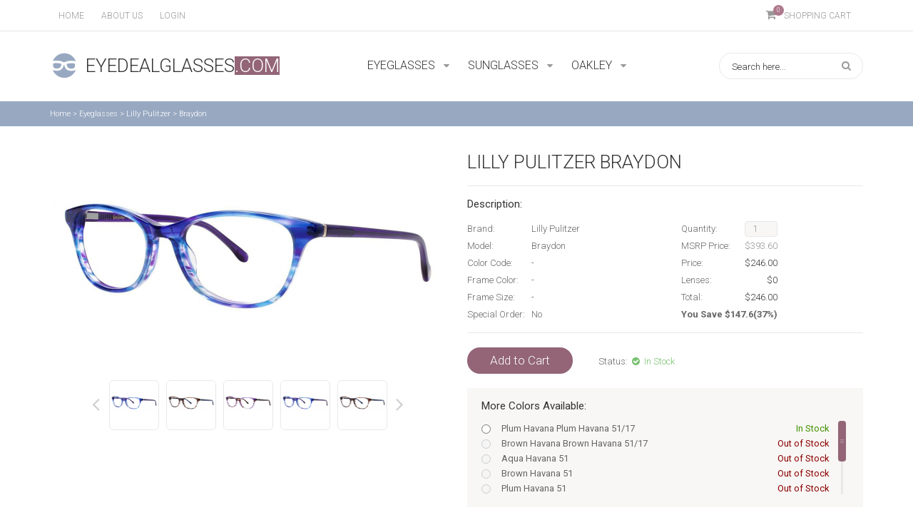

--- FILE ---
content_type: text/html; charset=utf-8
request_url: https://eyedealglasses.com/braydon_24355
body_size: 20025
content:
<!DOCTYPE html>
<html>
	<head>
		<meta charset="utf-8">
		<meta http-equiv="X-UA-Compatible" content="IE=edge">
		<meta name="viewport" content="width=device-width">

		<title>Braydon</title>
					<meta name="keywords" content="Eyedealglasses.com, Lilly Pulitzer eyeglasses, designer Lilly Pulitzer eyeglasses, Lilly Pulitzer mens eyeglasses, Lilly Pulitzer womens eyeglasses, women's fashion, women's Lilly Pulitzer, designer Lilly Pulitzer fashion, mens fashion, mens Lilly Pulitzer,Lilly Pulitzer Braydon" />
				
	    <link href="https://eyedealglasses.com/app/css/jquery.jscrollpane.css" rel="stylesheet">
		<link href="https://eyedealglasses.com/app/css/font-awesome.min.css" rel="stylesheet">
		<link href="https://eyedealglasses.com/app/css/colorbox.css" rel="stylesheet">
		<link href='https://fonts.googleapis.com/css?family=Roboto:400,300,700' rel='stylesheet' type='text/css'>
		<link rel="stylesheet" href="https://eyedealglasses.com/app/css/bootstrap.css">
		<link rel="stylesheet" href="https://eyedealglasses.com/app/css/bootstrap-theme.min.css">
		<link rel="stylesheet" href="https://eyedealglasses.com/app/css/flexslider.css">
		<link rel="stylesheet" href="https://eyedealglasses.com/app/css/owl.transitions.css">
		<link rel="stylesheet" href="https://eyedealglasses.com/app/css/owl.theme.css">
		<link rel="stylesheet" href="https://eyedealglasses.com/app/css/owl.carousel.css">
		<link rel="stylesheet" href="https://eyedealglasses.com/app/css/ui.totop.css">
		<link rel="stylesheet" type="text/css" href="https://eyedealglasses.com/catalog/view/javascript/jquery/fancybox/jquery.fancybox-1.3.4.css" media="screen" />
		<link href="https://eyedealglasses.com/app/css/normalize.css" rel="stylesheet">
		<link href="https://eyedealglasses.com/app/css/style.css" rel="stylesheet">
		<script type='text/javascript'>
			window.Ajax = "https://eyedealglasses.com/";
		</script>
		<script src="https://eyedealglasses.com/app/js/jquery-1.11.1.min.js"></script>
		<script src="https://eyedealglasses.com/app/js/bootstrap.min.js"></script>
		<script src="https://eyedealglasses.com/app/js/easing.js"></script>
		<script src="https://eyedealglasses.com/app/js/jquery.mousewheel.js"></script>
		<script src="https://eyedealglasses.com/app/js/jquery.jscrollpane.js"></script>
		<script src="https://eyedealglasses.com/app/js/jquery.colorbox-min.js"></script>
		<script src="https://eyedealglasses.com/app/js/jquery.formstyler.min.js"></script>
		<script src="https://eyedealglasses.com/app/js/owl.carousel.min.js"></script>
		<script src="https://eyedealglasses.com/app/js/jquery.ui.totop.min.js"></script>
		<script src="https://eyedealglasses.com/app/js/jquery.flexslider-min.js"></script>
		<script src="https://eyedealglasses.com/app/js/respond.js"></script>
		<script src="https://eyedealglasses.com/app/js/script.js"></script>
		<script type="text/javascript" src="https://eyedealglasses.com/catalog/view/javascript/jquery/fancybox/jquery.fancybox-1.3.4.js"></script>
		
		<script src="https://eyedealglasses.com/catalog/view/theme/default/js/product.js"></script>
		<script src="https://eyedealglasses.com/catalog/view/theme/default/js/anti-adblock-killer.user.js"></script>
		<script>
			(function(i,s,o,g,r,a,m){i['GoogleAnalyticsObject']=r;i[r]=i[r]||function(){
					(i[r].q=i[r].q||[]).push(arguments)},i[r].l=1*new Date();a=s.createElement(o),
				m=s.getElementsByTagName(o)[0];a.async=1;a.src=g;m.parentNode.insertBefore(a,m)
			})(window,document,'script','https://www.google-analytics.com/analytics.js','ga');

			ga('create', 'UA-69360053-1', 'auto');
			ga('send', 'pageview');

		</script>
		<!-- Новогодняя мотня от Яндекса -->
			<script type="text/javascript" src="https://eyedealglasses.com/catalog/view/javascript/newyear.js"></script>
			<script type="text/javascript" src="https://eyedealglasses.com/catalog/view/javascript/swfobject.min.js"></script>
			<link rel="stylesheet" type="text/css" href="https://eyedealglasses.com/catalog/view/theme/default/stylesheet/new-year.css" />
		<!-- Новогодняя мотня от Яндекса -->

    <!-- Снежок -->
	    <!-- <script type="text/javascript" src="https://eyedealglasses.com/catalog/view/javascript/snow.js"></script>
	    <script>
	    $(document).ready(function(){

	      $.fn.snow({
	        minSize: 10,
	        maxSize: 30,
	        newOn: 400,
	        flakeColor: '#d5e3e6'
	      });

	    });

	    </script> -->
    <!-- снежок -->

		<!--[if lte IE 9 ]> <link href="https://eyedealglasses.com/app/css/ie.css" rel="stylesheet"> <![endif]-->
	</head>
	<body>

		<!-- Новогодняя мотня от Яндекса -->
<!--		<link rel="stylesheet" href="--><!--style.css">-->
<!--		<script type="text/javascript" src="--><!--swfobject.min.js"></script>-->
<!--		<script type="text/javascript" src="--><!--newyear.js"></script>-->
		<!-- <div class="b-page_newyear">
		  <div class="b-page__content">
		   
		  <i class="b-head-decor">
		  <i class="b-head-decor__inner b-head-decor__inner_n1">
		  <div class="b-ball b-ball_n1 b-ball_bounce"><div class="b-ball__right"></div><div class="b-ball__i"></div></div>
		  <div class="b-ball b-ball_n2 b-ball_bounce"><div class="b-ball__right"></div><div class="b-ball__i"></div></div>
		  <div class="b-ball b-ball_n3 b-ball_bounce"><div class="b-ball__right"></div><div class="b-ball__i"></div></div>
		  <div class="b-ball b-ball_n4 b-ball_bounce"><div class="b-ball__right"></div><div class="b-ball__i"></div></div>
		  <div class="b-ball b-ball_n5 b-ball_bounce"><div class="b-ball__right"></div><div class="b-ball__i"></div></div>
		  <div class="b-ball b-ball_n6 b-ball_bounce"><div class="b-ball__right"></div><div class="b-ball__i"></div></div>
		  <div class="b-ball b-ball_n7 b-ball_bounce"><div class="b-ball__right"></div><div class="b-ball__i"></div></div>
		   
		  <div class="b-ball b-ball_n8 b-ball_bounce"><div class="b-ball__right"></div><div class="b-ball__i"></div></div>
		  <div class="b-ball b-ball_n9 b-ball_bounce"><div class="b-ball__right"></div><div class="b-ball__i"></div></div>
		  <div class="b-ball b-ball_i1"><div class="b-ball__right"></div><div class="b-ball__i"></div></div>
		  <div class="b-ball b-ball_i2"><div class="b-ball__right"></div><div class="b-ball__i"></div></div>
		  <div class="b-ball b-ball_i3"><div class="b-ball__right"></div><div class="b-ball__i"></div></div>
		  <div class="b-ball b-ball_i4"><div class="b-ball__right"></div><div class="b-ball__i"></div></div>
		  <div class="b-ball b-ball_i5"><div class="b-ball__right"></div><div class="b-ball__i"></div></div>
		  <div class="b-ball b-ball_i6"><div class="b-ball__right"></div><div class="b-ball__i"></div></div>
		  </i>
		   
		  <i class="b-head-decor__inner b-head-decor__inner_n2">
		  <div class="b-ball b-ball_n1 b-ball_bounce"><div class="b-ball__right"></div><div class="b-ball__i"></div></div>
		  <div class="b-ball b-ball_n2 b-ball_bounce"><div class="b-ball__right"></div><div class="b-ball__i"></div></div>
		  <div class="b-ball b-ball_n3 b-ball_bounce"><div class="b-ball__right"></div><div class="b-ball__i"></div></div>
		  <div class="b-ball b-ball_n4 b-ball_bounce"><div class="b-ball__right"></div><div class="b-ball__i"></div></div>
		  <div class="b-ball b-ball_n5 b-ball_bounce"><div class="b-ball__right"></div><div class="b-ball__i"></div></div>
		  <div class="b-ball b-ball_n6 b-ball_bounce"><div class="b-ball__right"></div><div class="b-ball__i"></div></div>
		  <div class="b-ball b-ball_n7 b-ball_bounce"><div class="b-ball__right"></div><div class="b-ball__i"></div></div>
		  <div class="b-ball b-ball_n8 b-ball_bounce"><div class="b-ball__right"></div><div class="b-ball__i"></div></div>
		   
		  <div class="b-ball b-ball_n9 b-ball_bounce"><div class="b-ball__right"></div><div class="b-ball__i"></div></div>
		  <div class="b-ball b-ball_i1"><div class="b-ball__right"></div><div class="b-ball__i"></div></div>
		  <div class="b-ball b-ball_i2"><div class="b-ball__right"></div><div class="b-ball__i"></div></div>
		  <div class="b-ball b-ball_i3"><div class="b-ball__right"></div><div class="b-ball__i"></div></div>
		  <div class="b-ball b-ball_i4"><div class="b-ball__right"></div><div class="b-ball__i"></div></div>
		  <div class="b-ball b-ball_i5"><div class="b-ball__right"></div><div class="b-ball__i"></div></div>
		  <div class="b-ball b-ball_i6"><div class="b-ball__right"></div><div class="b-ball__i"></div></div>
		  </i>
		  <i class="b-head-decor__inner b-head-decor__inner_n3">
		   
		  <div class="b-ball b-ball_n1 b-ball_bounce"><div class="b-ball__right"></div><div class="b-ball__i"></div></div>
		  <div class="b-ball b-ball_n2 b-ball_bounce"><div class="b-ball__right"></div><div class="b-ball__i"></div></div>
		  <div class="b-ball b-ball_n3 b-ball_bounce"><div class="b-ball__right"></div><div class="b-ball__i"></div></div>
		  <div class="b-ball b-ball_n4 b-ball_bounce"><div class="b-ball__right"></div><div class="b-ball__i"></div></div>
		  <div class="b-ball b-ball_n5 b-ball_bounce"><div class="b-ball__right"></div><div class="b-ball__i"></div></div>
		  <div class="b-ball b-ball_n6 b-ball_bounce"><div class="b-ball__right"></div><div class="b-ball__i"></div></div>
		  <div class="b-ball b-ball_n7 b-ball_bounce"><div class="b-ball__right"></div><div class="b-ball__i"></div></div>
		  <div class="b-ball b-ball_n8 b-ball_bounce"><div class="b-ball__right"></div><div class="b-ball__i"></div></div>
		  <div class="b-ball b-ball_n9 b-ball_bounce"><div class="b-ball__right"></div><div class="b-ball__i"></div></div>
		   
		  <div class="b-ball b-ball_i1"><div class="b-ball__right"></div><div class="b-ball__i"></div></div>
		  <div class="b-ball b-ball_i2"><div class="b-ball__right"></div><div class="b-ball__i"></div></div>
		  <div class="b-ball b-ball_i3"><div class="b-ball__right"></div><div class="b-ball__i"></div></div>
		  <div class="b-ball b-ball_i4"><div class="b-ball__right"></div><div class="b-ball__i"></div></div>
		  <div class="b-ball b-ball_i5"><div class="b-ball__right"></div><div class="b-ball__i"></div></div>
		  <div class="b-ball b-ball_i6"><div class="b-ball__right"></div><div class="b-ball__i"></div></div>
		  </i>
		  <i class="b-head-decor__inner b-head-decor__inner_n4">
		  <div class="b-ball b-ball_n1 b-ball_bounce"><div class="b-ball__right"></div><div class="b-ball__i"></div></div>
		   
		  <div class="b-ball b-ball_n2 b-ball_bounce"><div class="b-ball__right"></div><div class="b-ball__i"></div></div>
		  <div class="b-ball b-ball_n3 b-ball_bounce"><div class="b-ball__right"></div><div class="b-ball__i"></div></div>
		  <div class="b-ball b-ball_n4 b-ball_bounce"><div class="b-ball__right"></div><div class="b-ball__i"></div></div>
		  <div class="b-ball b-ball_n5 b-ball_bounce"><div class="b-ball__right"></div><div class="b-ball__i"></div></div>
		  <div class="b-ball b-ball_n6 b-ball_bounce"><div class="b-ball__right"></div><div class="b-ball__i"></div></div>
		  <div class="b-ball b-ball_n7 b-ball_bounce"><div class="b-ball__right"></div><div class="b-ball__i"></div></div>
		  <div class="b-ball b-ball_n8 b-ball_bounce"><div class="b-ball__right"></div><div class="b-ball__i"></div></div>
		  <div class="b-ball b-ball_n9 b-ball_bounce"><div class="b-ball__right"></div><div class="b-ball__i"></div></div>
		  <div class="b-ball b-ball_i1"><div class="b-ball__right"></div><div class="b-ball__i"></div></div>
		   
		  <div class="b-ball b-ball_i2"><div class="b-ball__right"></div><div class="b-ball__i"></div></div>
		  <div class="b-ball b-ball_i3"><div class="b-ball__right"></div><div class="b-ball__i"></div></div>
		  <div class="b-ball b-ball_i4"><div class="b-ball__right"></div><div class="b-ball__i"></div></div>
		  <div class="b-ball b-ball_i5"><div class="b-ball__right"></div><div class="b-ball__i"></div></div>
		  <div class="b-ball b-ball_i6"><div class="b-ball__right"></div><div class="b-ball__i"></div></div>
		  </i>
		  <i class="b-head-decor__inner b-head-decor__inner_n5">
		  <div class="b-ball b-ball_n1 b-ball_bounce"><div class="b-ball__right"></div><div class="b-ball__i"></div></div>
		  <div class="b-ball b-ball_n2 b-ball_bounce"><div class="b-ball__right"></div><div class="b-ball__i"></div></div>
		   
		  <div class="b-ball b-ball_n3 b-ball_bounce"><div class="b-ball__right"></div><div class="b-ball__i"></div></div>
		  <div class="b-ball b-ball_n4 b-ball_bounce"><div class="b-ball__right"></div><div class="b-ball__i"></div></div>
		  <div class="b-ball b-ball_n5 b-ball_bounce"><div class="b-ball__right"></div><div class="b-ball__i"></div></div>
		  <div class="b-ball b-ball_n6 b-ball_bounce"><div class="b-ball__right"></div><div class="b-ball__i"></div></div>
		  <div class="b-ball b-ball_n7 b-ball_bounce"><div class="b-ball__right"></div><div class="b-ball__i"></div></div>
		  <div class="b-ball b-ball_n8 b-ball_bounce"><div class="b-ball__right"></div><div class="b-ball__i"></div></div>
		  <div class="b-ball b-ball_n9 b-ball_bounce"><div class="b-ball__right"></div><div class="b-ball__i"></div></div>
		  <div class="b-ball b-ball_i1"><div class="b-ball__right"></div><div class="b-ball__i"></div></div>
		  <div class="b-ball b-ball_i2"><div class="b-ball__right"></div><div class="b-ball__i"></div></div>
		   
		  <div class="b-ball b-ball_i3"><div class="b-ball__right"></div><div class="b-ball__i"></div></div>
		  <div class="b-ball b-ball_i4"><div class="b-ball__right"></div><div class="b-ball__i"></div></div>
		  <div class="b-ball b-ball_i5"><div class="b-ball__right"></div><div class="b-ball__i"></div></div>
		  <div class="b-ball b-ball_i6"><div class="b-ball__right"></div><div class="b-ball__i"></div></div>
		  </i>
		  <i class="b-head-decor__inner b-head-decor__inner_n6">
		  <div class="b-ball b-ball_n1 b-ball_bounce"><div class="b-ball__right"></div><div class="b-ball__i"></div></div>
		  <div class="b-ball b-ball_n2 b-ball_bounce"><div class="b-ball__right"></div><div class="b-ball__i"></div></div>
		  <div class="b-ball b-ball_n3 b-ball_bounce"><div class="b-ball__right"></div><div class="b-ball__i"></div></div>
		   
		  <div class="b-ball b-ball_n4 b-ball_bounce"><div class="b-ball__right"></div><div class="b-ball__i"></div></div>
		  <div class="b-ball b-ball_n5 b-ball_bounce"><div class="b-ball__right"></div><div class="b-ball__i"></div></div>
		  <div class="b-ball b-ball_n6 b-ball_bounce"><div class="b-ball__right"></div><div class="b-ball__i"></div></div>
		  <div class="b-ball b-ball_n7 b-ball_bounce"><div class="b-ball__right"></div><div class="b-ball__i"></div></div>
		  <div class="b-ball b-ball_n8 b-ball_bounce"><div class="b-ball__right"></div><div class="b-ball__i"></div></div>
		  <div class="b-ball b-ball_n9 b-ball_bounce"><div class="b-ball__right"></div><div class="b-ball__i"></div></div>
		  <div class="b-ball b-ball_i1"><div class="b-ball__right"></div><div class="b-ball__i"></div></div>
		  <div class="b-ball b-ball_i2"><div class="b-ball__right"></div><div class="b-ball__i"></div></div>
		  <div class="b-ball b-ball_i3"><div class="b-ball__right"></div><div class="b-ball__i"></div></div>
		   
		  <div class="b-ball b-ball_i4"><div class="b-ball__right"></div><div class="b-ball__i"></div></div>
		  <div class="b-ball b-ball_i5"><div class="b-ball__right"></div><div class="b-ball__i"></div></div>
		  <div class="b-ball b-ball_i6"><div class="b-ball__right"></div><div class="b-ball__i"></div></div>
		  </i>
		  <i class="b-head-decor__inner b-head-decor__inner_n7">
		  <div class="b-ball b-ball_n1 b-ball_bounce"><div class="b-ball__right"></div><div class="b-ball__i"></div></div>
		  <div class="b-ball b-ball_n2 b-ball_bounce"><div class="b-ball__right"></div><div class="b-ball__i"></div></div>
		  <div class="b-ball b-ball_n3 b-ball_bounce"><div class="b-ball__right"></div><div class="b-ball__i"></div></div>
		  <div class="b-ball b-ball_n4 b-ball_bounce"><div class="b-ball__right"></div><div class="b-ball__i"></div></div>
		   
		  <div class="b-ball b-ball_n5 b-ball_bounce"><div class="b-ball__right"></div><div class="b-ball__i"></div></div>
		  <div class="b-ball b-ball_n6 b-ball_bounce"><div class="b-ball__right"></div><div class="b-ball__i"></div></div>
		  <div class="b-ball b-ball_n7 b-ball_bounce"><div class="b-ball__right"></div><div class="b-ball__i"></div></div>
		  <div class="b-ball b-ball_n8 b-ball_bounce"><div class="b-ball__right"></div><div class="b-ball__i"></div></div>
		  <div class="b-ball b-ball_n9 b-ball_bounce"><div class="b-ball__right"></div><div class="b-ball__i"></div></div>
		  <div class="b-ball b-ball_i1"><div class="b-ball__right"></div><div class="b-ball__i"></div></div>
		  <div class="b-ball b-ball_i2"><div class="b-ball__right"></div><div class="b-ball__i"></div></div>
		  <div class="b-ball b-ball_i3"><div class="b-ball__right"></div><div class="b-ball__i"></div></div>
		  <div class="b-ball b-ball_i4"><div class="b-ball__right"></div><div class="b-ball__i"></div></div>
		   
		  <div class="b-ball b-ball_i5"><div class="b-ball__right"></div><div class="b-ball__i"></div></div>
		  <div class="b-ball b-ball_i6"><div class="b-ball__right"></div><div class="b-ball__i"></div></div>
		  </i>
		  </i>
		   
		</div>
		</div> -->
		<!-- Новогодняя мотня от Яндекса -->

		<div class="header">
			<div class="header_top">
				<div class="container">
					<div class="row">
					  	<div class="col-sm-6 col-md-6 col-lg-6">
					  		<ul class="nav_top">
					  			<li><a href="https://eyedealglasses.com/" class="nav_links">Home</a></li>
					  			<li><a href="https://eyedealglasses.com/about_us" class="nav_links">About us</a></li>
<!--					  			<li><a href="" class="nav_links">Customer Service</a></li>-->
					  								  			<li class="login_form_link nav_links"><span class="nav_links">Login</span>
					  			
					  			<div class="form_login">
					  			<div class="show_login">
					  				<div class="wrap_log_reg">
					  					<div class="login">
					  						<h2>Log in</h2>
					  						<form id="login_form">
					  						<input type="text" name="email"placeholder="Email" id="top_mail">
					  						<input type="password" name="password" placeholder="Password" id="top_password">
					  						</form>
					  						<a href="https://eyedealglasses.com/index.php?route=account/forgotten" class="forgot">Forgot your password?</a>
					  						<a id="top_login" class="button_link button_log">Log in</a>
					  					</div>
					  					<div class="register">
					  						<h2>Not yet registered?</h2>
					  						<a href="https://eyedealglasses.com/simpleregister" class="button_link button_reg">Create an account</a>
					  						<a  class="forgot">Sign up to save, share, and check out faster.</a>
					  					</div>
					  					<div class="clear"></div>
					  				</div>
					  				<!-- <div class="fb_log">
					  					<a href="" class="button_fb">Login with Facebook</a>
					  				</div> -->
					  			</div>
					  			</div>
					  			<div class="overlay"></div>
					  			</li>
					  		</ul>

					  		
					  	</div>
					  	<div class="col-sm-6 col-md-6 col-lg-6 cart_block">
							<span class="cart_link">
							<i class="fa fa-shopping-cart"></i>
							<div class="cart_qty">0</div>
							Shopping Cart
							</span>
						</div>
					</div>
				</div>
			</div>
			<div class="header_main">
				<div class="container">
					<div class="row">
					  	<div class="col-sm-12 col-md-4 col-lg-4">
					  		<a href="https://eyedealglasses.com/" class="logo">
					  			<img src="https://eyedealglasses.com/app/img/logo-1.png"><h1>Eyedealglasses<span>.com</span></h1>
					  		</a>
					  	</div>
					  	<div class="col-sm-6 col-md-5 col-lg-5">
					  		
					  		<ul class="brand_links_block">
								<li class="brand_link">
									<a href="https://eyedealglasses.com/eyeglasses" class="brand_link_wrap">
									<span>Eyeglasses</span>
									<i class="fa fa-sort-down"></i>
									</a>
																	<div class="wrap_brands">
										<div class="brands_scroll">
																						<div class="brand_column">
												<ul>
																									<li><a href="https://eyedealglasses.com/eyeglasses/adensco">Adensco</a></li>
																									<li><a href="https://eyedealglasses.com/eyeglasses/altair">Altair</a></li>
																									<li><a href="https://eyedealglasses.com/eyeglasses/ann-taylor">Ann Taylor</a></li>
																									<li><a href="https://eyedealglasses.com/eyeglasses/anne-klein">Anne Klein</a></li>
																									<li><a href="https://eyedealglasses.com/eyeglasses/banana-republic">Banana Republic</a></li>
																									<li><a href="https://eyedealglasses.com/eyeglasses/bebe">bebe</a></li>
																									<li><a href="https://eyedealglasses.com/eyeglasses/boss-black">Boss Black</a></li>
																									<li><a href="https://eyedealglasses.com/eyeglasses/boss-orange">Boss Orange</a></li>
																									<li><a href="https://eyedealglasses.com/eyeglasses/c-by-lamy">C By L'Amy</a></li>
																									<li><a href="https://eyedealglasses.com/eyeglasses/calvin-klein">Calvin Klein</a></li>
																									<li><a href="https://eyedealglasses.com/eyeglasses/carrera">Carrera</a></li>
																									<li><a href="https://eyedealglasses.com/eyeglasses/champion">Champion</a></li>
																									<li><a href="https://eyedealglasses.com/eyeglasses/chopard">Chopard</a></li>
																									<li><a href="https://eyedealglasses.com/eyeglasses/ck">CK</a></li>
																									<li><a href="https://eyedealglasses.com/eyeglasses/cole-haan">Cole Haan</a></li>
																								</ul>
											</div>
																						<div class="brand_column">
												<ul>
																									<li><a href="https://eyedealglasses.com/eyeglasses?manufacturer_id=386">Columbia</a></li>
																									<li><a href="https://eyedealglasses.com/eyeglasses/comfort-flex">Comfort Flex</a></li>
																									<li><a href="https://eyedealglasses.com/eyeglasses/converse">Converse</a></li>
																									<li><a href="https://eyedealglasses.com/eyeglasses/cover-girl">Cover Girl</a></li>
																									<li><a href="https://eyedealglasses.com/eyeglasses/dana-buchman">Dana Buchman</a></li>
																									<li><a href="https://eyedealglasses.com/eyeglasses/destination-jr.">Destination Jr.</a></li>
																									<li><a href="https://eyedealglasses.com/eyeglasses/destiny">Destiny</a></li>
																									<li><a href="https://eyedealglasses.com/eyeglasses/diesel">Diesel</a></li>
																									<li><a href="https://eyedealglasses.com/eyeglasses/dunhill">dunhill</a></li>
																									<li><a href="https://eyedealglasses.com/eyeglasses/emilio-pucci">Emilio Pucci</a></li>
																									<li><a href="https://eyedealglasses.com/eyeglasses/ermenegildo-zegna">Ermenegildo Zegna</a></li>
																									<li><a href="https://eyedealglasses.com/eyeglasses/fendi">Fendi</a></li>
																									<li><a href="https://eyedealglasses.com/eyeglasses/ferragamo">Ferragamo</a></li>
																									<li><a href="https://eyedealglasses.com/eyeglasses/flexon">Flexon</a></li>
																									<li><a href="https://eyedealglasses.com/eyeglasses/fossil">Fossil</a></li>
																								</ul>
											</div>
																						<div class="brand_column">
												<ul>
																									<li><a href="https://eyedealglasses.com/eyeglasses/fundamentals">Fundamentals</a></li>
																									<li><a href="https://eyedealglasses.com/eyeglasses/gallery">Gallery</a></li>
																									<li><a href="https://eyedealglasses.com/eyeglasses/gant">Gant</a></li>
																									<li><a href="https://eyedealglasses.com/eyeglasses/genesis">Genesis</a></li>
																									<li><a href="https://eyedealglasses.com/eyeglasses/givenchy">Givenchy</a></li>
																									<li><a href="https://eyedealglasses.com/eyeglasses/guess">Guess</a></li>
																									<li><a href="https://eyedealglasses.com/eyeglasses/guess-by-marciano">Guess By Marciano</a></li>
																									<li><a href="https://eyedealglasses.com/eyeglasses?manufacturer_id=430">Harley Davidson</a></li>
																									<li><a href="https://eyedealglasses.com/eyeglasses/harley-davidson">Harley-Davidson</a></li>
																									<li><a href="https://eyedealglasses.com/eyeglasses/jhane-barnes">Jhane Barnes</a></li>
																									<li><a href="https://eyedealglasses.com/eyeglasses/joe-joseph-abboud">JOE Joseph Abboud</a></li>
																									<li><a href="https://eyedealglasses.com/eyeglasses/john-varvatos">John Varvatos</a></li>
																									<li><a href="https://eyedealglasses.com/eyeglasses/jones-new-york">Jones New York</a></li>
																									<li><a href="https://eyedealglasses.com/eyeglasses/joseph-abboud">Joseph Abboud</a></li>
																									<li><a href="https://eyedealglasses.com/eyeglasses/juicy-couture">Juicy Couture</a></li>
																								</ul>
											</div>
																						<div class="brand_column">
												<ul>
																									<li><a href="https://eyedealglasses.com/eyeglasses/just-cavalli">Just Cavalli</a></li>
																									<li><a href="https://eyedealglasses.com/eyeglasses/kate-spade">Kate Spade</a></li>
																									<li><a href="https://eyedealglasses.com/eyeglasses/kenneth-cole-new-york">Kenneth Cole New York</a></li>
																									<li><a href="https://eyedealglasses.com/eyeglasses/kenneth-cole-reaction">Kenneth Cole Reaction</a></li>
																									<li><a href="https://eyedealglasses.com/eyeglasses/kensie">Kensie</a></li>
																									<li><a href="https://eyedealglasses.com/eyeglasses/kilter">Kilter</a></li>
																									<li><a href="https://eyedealglasses.com/eyeglasses/lamy">L'Amy</a></li>
																									<li><a href="https://eyedealglasses.com/eyeglasses/lacoste">Lacoste</a></li>
																									<li><a href="https://eyedealglasses.com/eyeglasses/lilly-pulitzer">Lilly Pulitzer</a></li>
																									<li><a href="https://eyedealglasses.com/eyeglasses/liu-jo">Liu Jo</a></li>
																									<li><a href="https://eyedealglasses.com/eyeglasses/liz-claiborne">Liz Claiborne</a></li>
																									<li><a href="https://eyedealglasses.com/eyeglasses/lucky-brand">Lucky Brand</a></li>
																									<li><a href="https://eyedealglasses.com/eyeglasses/marc-jacobs">Marc Jacobs</a></li>
																									<li><a href="https://eyedealglasses.com/eyeglasses/marcel-wanders">Marcel Wanders</a></li>
																									<li><a href="https://eyedealglasses.com/eyeglasses/marchon">Marchon</a></li>
																								</ul>
											</div>
																						<div class="brand_column">
												<ul>
																									<li><a href="https://eyedealglasses.com/eyeglasses/marchon-airlock">Marchon Airlock</a></li>
																									<li><a href="https://eyedealglasses.com/eyeglasses/marcolin">Marcolin</a></li>
																									<li><a href="https://eyedealglasses.com/eyeglasses/max-mara">Max Mara</a></li>
																									<li><a href="https://eyedealglasses.com/eyeglasses/mcm">MCM</a></li>
																									<li><a href="https://eyedealglasses.com/eyeglasses/nautica">NAUTICA</a></li>
																									<li><a href="https://eyedealglasses.com/eyeglasses/nicole-miller">Nicole Miller</a></li>
																									<li><a href="https://eyedealglasses.com/eyeglasses/nike">Nike</a></li>
																									<li><a href="https://eyedealglasses.com/eyeglasses?manufacturer_id=425">Nina Ricci</a></li>
																									<li><a href="https://eyedealglasses.com/eyeglasses/nine-west">Nine West
										</a></li>
																									<li><a href="https://eyedealglasses.com/eyeglasses/oakley-frame">Oakley Frame</a></li>
																									<li><a href="https://eyedealglasses.com/eyeglasses/original-penguin">Original Penguin</a></li>
																									<li><a href="https://eyedealglasses.com/eyeglasses/polaroid-core">Polaroid Core</a></li>
																									<li><a href="https://eyedealglasses.com/eyeglasses/polaroid-premium">Polaroid Premium</a></li>
																									<li><a href="https://eyedealglasses.com/eyeglasses/police">Police</a></li>
																									<li><a href="https://eyedealglasses.com/eyeglasses/prodesign">Prodesign</a></li>
																								</ul>
											</div>
																						<div class="brand_column">
												<ul>
																									<li><a href="https://eyedealglasses.com/eyeglasses/ray-ban-optical">Ray-Ban Optical</a></li>
																									<li><a href="https://eyedealglasses.com/eyeglasses/republica">Republica</a></li>
																									<li><a href="https://eyedealglasses.com/eyeglasses/saks-fifth-avenue">Saks Fifth Avenue</a></li>
																									<li><a href="https://eyedealglasses.com/eyeglasses/skaga">SKAGA</a></li>
																									<li><a href="https://eyedealglasses.com/eyeglasses/sunlites">Sunlites</a></li>
																									<li><a href="https://eyedealglasses.com/eyeglasses/swarovski">Swarovski</a></li>
																									<li><a href="https://eyedealglasses.com/eyeglasses/timberland">Timberland</a></li>
																									<li><a href="https://eyedealglasses.com/eyeglasses/timex">Timex</a></li>
																									<li><a href="https://eyedealglasses.com/eyeglasses/tlg">TLG</a></li>
																									<li><a href="https://eyedealglasses.com/eyeglasses/tom-ford">Tom Ford</a></li>
																									<li><a href="https://eyedealglasses.com/eyeglasses/tommy-hilfiger">Tommy Hilfiger</a></li>
																									<li><a href="https://eyedealglasses.com/eyeglasses/vera-wang">Vera Wang</a></li>
																									<li><a href="https://eyedealglasses.com/eyeglasses/visions">Vision's</a></li>
																									<li><a href="https://eyedealglasses.com/eyeglasses/wolverine">Wolverine</a></li>
																									<li><a href="https://eyedealglasses.com/eyeglasses/zac-posen">Zac Posen</a></li>
																								</ul>
											</div>
																						<div class="clear"></div>
										</div>
																	</div>
								</li>
								<li class="brand_link">
									<a href="https://eyedealglasses.com/sunglasses" class="brand_link_wrap">
									<span>Sunglasses</span>
									<i class="fa fa-sort-down"></i>
									</a>
																			<div class="wrap_brands">
											<div class="brands_scroll">
																								<div class="brand_column">
													<ul>
																											<li><a href="https://eyedealglasses.com/sunglasses/ann-taylor">Ann Taylor</a></li>
																											<li><a href="https://eyedealglasses.com/sunglasses/anne-klein">Anne Klein</a></li>
																											<li><a href="https://eyedealglasses.com/sunglasses/banana-republic">Banana Republic</a></li>
																											<li><a href="https://eyedealglasses.com/sunglasses/bebe">bebe</a></li>
																											<li><a href="https://eyedealglasses.com/sunglasses/boss-black">Boss Black</a></li>
																											<li><a href="https://eyedealglasses.com/sunglasses/calvin-klein">Calvin Klein</a></li>
																											<li><a href="https://eyedealglasses.com/sunglasses/carrera">Carrera</a></li>
																											<li><a href="https://eyedealglasses.com/sunglasses/chopard">Chopard</a></li>
																											<li><a href="https://eyedealglasses.com/sunglasses/ck">CK</a></li>
																											<li><a href="https://eyedealglasses.com/sunglasses/cole-haan">Cole Haan</a></li>
																										</ul>
												</div>
																								<div class="brand_column">
													<ul>
																											<li><a href="https://eyedealglasses.com/sunglasses?manufacturer_id=386">Columbia</a></li>
																											<li><a href="https://eyedealglasses.com/sunglasses/converse">Converse</a></li>
																											<li><a href="https://eyedealglasses.com/sunglasses/diesel">Diesel</a></li>
																											<li><a href="https://eyedealglasses.com/sunglasses/dunhill">dunhill</a></li>
																											<li><a href="https://eyedealglasses.com/sunglasses/emilio-pucci">Emilio Pucci</a></li>
																											<li><a href="https://eyedealglasses.com/sunglasses/ermenegildo-zegna">Ermenegildo Zegna</a></li>
																											<li><a href="https://eyedealglasses.com/sunglasses/etro">Etro</a></li>
																											<li><a href="https://eyedealglasses.com/sunglasses/fendi">Fendi</a></li>
																											<li><a href="https://eyedealglasses.com/sunglasses/ferragamo">Ferragamo</a></li>
																											<li><a href="https://eyedealglasses.com/sunglasses/flexon">Flexon</a></li>
																										</ul>
												</div>
																								<div class="brand_column">
													<ul>
																											<li><a href="https://eyedealglasses.com/sunglasses/fossil">Fossil</a></li>
																											<li><a href="https://eyedealglasses.com/sunglasses/givenchy">Givenchy</a></li>
																											<li><a href="https://eyedealglasses.com/sunglasses/guess">Guess</a></li>
																											<li><a href="https://eyedealglasses.com/sunglasses/guess-by-marciano">Guess By Marciano</a></li>
																											<li><a href="https://eyedealglasses.com/sunglasses?manufacturer_id=430">Harley Davidson</a></li>
																											<li><a href="https://eyedealglasses.com/sunglasses/harley-davidson">Harley-Davidson</a></li>
																											<li><a href="https://eyedealglasses.com/sunglasses/havaianas">Havaianas</a></li>
																											<li><a href="https://eyedealglasses.com/sunglasses/john-varvatos">John Varvatos</a></li>
																											<li><a href="https://eyedealglasses.com/sunglasses/juicy-couture">Juicy Couture</a></li>
																											<li><a href="https://eyedealglasses.com/sunglasses/kate-spade">Kate Spade</a></li>
																										</ul>
												</div>
																								<div class="brand_column">
													<ul>
																											<li><a href="https://eyedealglasses.com/sunglasses/kenneth-cole-new-york">Kenneth Cole New York</a></li>
																											<li><a href="https://eyedealglasses.com/sunglasses/kensie">Kensie</a></li>
																											<li><a href="https://eyedealglasses.com/sunglasses/lacoste">Lacoste</a></li>
																											<li><a href="https://eyedealglasses.com/sunglasses/lilly-pulitzer">Lilly Pulitzer</a></li>
																											<li><a href="https://eyedealglasses.com/sunglasses/liu-jo">Liu Jo</a></li>
																											<li><a href="https://eyedealglasses.com/sunglasses/liz-claiborne">Liz Claiborne</a></li>
																											<li><a href="https://eyedealglasses.com/sunglasses/lucky-brand">Lucky Brand</a></li>
																											<li><a href="https://eyedealglasses.com/sunglasses/marc-jacobs">Marc Jacobs</a></li>
																											<li><a href="https://eyedealglasses.com/sunglasses/marcel-wanders">Marcel Wanders</a></li>
																											<li><a href="https://eyedealglasses.com/sunglasses/marchon">Marchon</a></li>
																										</ul>
												</div>
																								<div class="brand_column">
													<ul>
																											<li><a href="https://eyedealglasses.com/sunglasses/max-mara">Max Mara</a></li>
																											<li><a href="https://eyedealglasses.com/sunglasses/mcm">MCM</a></li>
																											<li><a href="https://eyedealglasses.com/sunglasses/nautica">NAUTICA</a></li>
																											<li><a href="https://eyedealglasses.com/sunglasses/nicole-miller">Nicole Miller</a></li>
																											<li><a href="https://eyedealglasses.com/sunglasses/nike">Nike</a></li>
																											<li><a href="https://eyedealglasses.com/sunglasses?manufacturer_id=425">Nina Ricci</a></li>
																											<li><a href="https://eyedealglasses.com/sunglasses/nine-west">Nine West
										</a></li>
																											<li><a href="https://eyedealglasses.com/sunglasses?manufacturer_id=371">Oakley</a></li>
																											<li><a href="https://eyedealglasses.com/sunglasses/original-penguin">Original Penguin</a></li>
																											<li><a href="https://eyedealglasses.com/sunglasses/polaroid-core">Polaroid Core</a></li>
																										</ul>
												</div>
																								<div class="brand_column">
													<ul>
																											<li><a href="https://eyedealglasses.com/sunglasses/police">Police</a></li>
																											<li><a href="https://eyedealglasses.com/sunglasses/saks-fifth-avenue">Saks Fifth Avenue</a></li>
																											<li><a href="https://eyedealglasses.com/sunglasses/swarovski">Swarovski</a></li>
																											<li><a href="https://eyedealglasses.com/sunglasses/timberland">Timberland</a></li>
																											<li><a href="https://eyedealglasses.com/sunglasses/tom-ford">Tom Ford</a></li>
																											<li><a href="https://eyedealglasses.com/sunglasses/tommy-hilfiger">Tommy Hilfiger</a></li>
																											<li><a href="https://eyedealglasses.com/sunglasses/vera-wang">Vera Wang</a></li>
																										</ul>
												</div>
																								<div class="clear"></div>
											</div>
																	</li>
                                <li class="brand_link">
                                    <a href="#" class="brand_link_wrap">
                                        <span>Oakley</span>
                                        <i class="fa fa-sort-down"></i>
                                    </a>
                                    <div class="wrap_brands">
                                        <div class="brands_scroll">
                                                <div class="brand_column">
                                                    <ul>
                                                        <li><a href="https://eyedealglasses.com/oakley?gender=1">Men</a></li>
                                                        <li><a href="https://eyedealglasses.com/oakley?gender=2">Women</a></li>
                                                        <li><a href="https://eyedealglasses.com/oakley?gender=3">Youth</a></li>
                                                    </ul>
                                                </div>
                                            <div class="clear"></div>
                                        </div>
                                </li>
								<!-- <li class="brand_link">
									<a href="" class="brand_link_wrap">
									<span>Lenses</span>
									</a>
								</li> -->
							<!-- 	<li class="brand_link">
									<a href="" class="brand_link_wrap">
									<span>cLenses</span>
									</a>
								</li> -->
							
							</ul>
					  	</div>
					  	<div class="col-sm-6 col-md-3 col-lg-3 search-form">
					  		<!-- <form id="search" class="search-form" action="index.php?route=product/search" method="get"> -->
								<input type="search"  placeholder="Search here..." name="filter_name"  id="filter_keyword">
								<button  id="search_img" onclick="if($('#filter_keyword').val() == '') { return false;}"><i class="fa fa-search"></i></button>

							<!-- </form> -->
					  	</div>
					</div>
	 
				</div>
			</div>
			
		
		</div><style>

    div.prescription-2 {
        padding: 0;
        display: none;
    }

</style>

<div class="breadcrumbs">
    <div class="container">
        <div class="row">
            <div class="col-sm-12 col-md-12 col-lg-12">
                                                            <a
                        href="https://eyedealglasses.com/index.php?route=common/home">Home</a>
                                                                                 &gt; <a
                        href="https://eyedealglasses.com/eyeglasses">Eyeglasses</a>
                                                                                 &gt; <a
                        href="https://eyedealglasses.com/lilly-pulitzer">Lilly Pulitzer</a>
                                                                                 &gt; <span>Braydon</span>
                                                </div>
        </div>
    </div>
</div>
<form action="https://eyedealglasses.com/index.php?route=checkout/cart/update" method="post" id="form-add-to-cart" data-action="https://eyedealglasses.com/index.php?route=checkout/cart/update">
    <div class="product content_steps">
        <div class="container">

            <div class="row">

                <div class="col-sm-6 col-md-6 col-lg-6 prod_images">
                    <a href="https://eyedealglasses.com/image/cache/483000/483555/cmsimageIP7wtC-450x450.jpg" class="colorbox big-img" rel="gal" id="big_href">
                        <img src="https://eyedealglasses.com/image/cache/483000/483555/cmsimageIP7wtC-555x289.jpg" alt="Lilly Pulitzer Braydon" id="big_img"
                             title="Lilly Pulitzer Braydon">
                    </a>
                                            <a href="https://eyedealglasses.com/image/cache/180000/180786/cmsimageh9TGUA-450x450.jpg" class="colorbox" rel="gal"></a>
                                            <a href="https://eyedealglasses.com/image/cache/180000/180787/cmsimageYdfZKB-450x450.jpg" class="colorbox" rel="gal"></a>
                                            <a href="https://eyedealglasses.com/image/cache/176000/176857/cmsimage8yQoGZ-450x450.jpg" class="colorbox" rel="gal"></a>
                                            <a href="https://eyedealglasses.com/image/cache/483000/483555/cmsimageIP7wtC-450x450.jpg" class="colorbox" rel="gal"></a>
                                            <a href="https://eyedealglasses.com/image/cache/483000/483556/cmsimagekOwDrA-450x450.jpg" class="colorbox" rel="gal"></a>
                                            <a href="https://eyedealglasses.com/image/cache/483000/483557/cmsimageYEVmrz-450x450.jpg" class="colorbox" rel="gal"></a>
                                            <a href="https://eyedealglasses.com/image/cache/483000/483555/cmsimageIP7wtC-450x450.jpg" class="colorbox" rel="gal"></a>
                                            <a href="https://eyedealglasses.com/image/cache/483000/483556/cmsimagekOwDrA-450x450.jpg" class="colorbox" rel="gal"></a>
                                            <a href="https://eyedealglasses.com/image/cache/483000/483557/cmsimageYEVmrz-450x450.jpg" class="colorbox" rel="gal"></a>
                                        <div class="prew" id="owl_prew">
                                                    <div class="item">
                                <a href="https://eyedealglasses.com/image/cache/180000/180786/cmsimageh9TGUA-555x289.jpg">
                                    <img src="https://eyedealglasses.com/image/cache/180000/180786/cmsimageh9TGUA-98x88.jpg"
                                         data-main="https://eyedealglasses.com/image/cache/180000/180786/cmsimageh9TGUA-555x289.jpg"
                                         data-popup="https://eyedealglasses.com/image/cache/180000/180786/cmsimageh9TGUA-450x450.jpg"
                                         data-imageid="143866"
                                         class="imageclick"
                                         id="image143866"
                                         alt="Lilly PulitzerBraydon"
                                         title="Lilly PulitzerBraydon"
                                    >
                                </a>
                            </div>
                                                    <div class="item">
                                <a href="https://eyedealglasses.com/image/cache/180000/180787/cmsimageYdfZKB-555x289.jpg">
                                    <img src="https://eyedealglasses.com/image/cache/180000/180787/cmsimageYdfZKB-98x88.jpg"
                                         data-main="https://eyedealglasses.com/image/cache/180000/180787/cmsimageYdfZKB-555x289.jpg"
                                         data-popup="https://eyedealglasses.com/image/cache/180000/180787/cmsimageYdfZKB-450x450.jpg"
                                         data-imageid="143867"
                                         class="imageclick"
                                         id="image143867"
                                         alt="Lilly PulitzerBraydon"
                                         title="Lilly PulitzerBraydon"
                                    >
                                </a>
                            </div>
                                                    <div class="item">
                                <a href="https://eyedealglasses.com/image/cache/176000/176857/cmsimage8yQoGZ-555x289.jpg">
                                    <img src="https://eyedealglasses.com/image/cache/176000/176857/cmsimage8yQoGZ-98x88.jpg"
                                         data-main="https://eyedealglasses.com/image/cache/176000/176857/cmsimage8yQoGZ-555x289.jpg"
                                         data-popup="https://eyedealglasses.com/image/cache/176000/176857/cmsimage8yQoGZ-450x450.jpg"
                                         data-imageid="143868"
                                         class="imageclick"
                                         id="image143868"
                                         alt="Lilly PulitzerBraydon"
                                         title="Lilly PulitzerBraydon"
                                    >
                                </a>
                            </div>
                                                    <div class="item">
                                <a href="https://eyedealglasses.com/image/cache/483000/483555/cmsimageIP7wtC-555x289.jpg">
                                    <img src="https://eyedealglasses.com/image/cache/483000/483555/cmsimageIP7wtC-98x88.jpg"
                                         data-main="https://eyedealglasses.com/image/cache/483000/483555/cmsimageIP7wtC-555x289.jpg"
                                         data-popup="https://eyedealglasses.com/image/cache/483000/483555/cmsimageIP7wtC-450x450.jpg"
                                         data-imageid="231960"
                                         class="imageclick"
                                         id="image231960"
                                         alt="Lilly PulitzerBraydon"
                                         title="Lilly PulitzerBraydon"
                                    >
                                </a>
                            </div>
                                                    <div class="item">
                                <a href="https://eyedealglasses.com/image/cache/483000/483556/cmsimagekOwDrA-555x289.jpg">
                                    <img src="https://eyedealglasses.com/image/cache/483000/483556/cmsimagekOwDrA-98x88.jpg"
                                         data-main="https://eyedealglasses.com/image/cache/483000/483556/cmsimagekOwDrA-555x289.jpg"
                                         data-popup="https://eyedealglasses.com/image/cache/483000/483556/cmsimagekOwDrA-450x450.jpg"
                                         data-imageid="231961"
                                         class="imageclick"
                                         id="image231961"
                                         alt="Lilly PulitzerBraydon"
                                         title="Lilly PulitzerBraydon"
                                    >
                                </a>
                            </div>
                                                    <div class="item">
                                <a href="https://eyedealglasses.com/image/cache/483000/483557/cmsimageYEVmrz-555x289.jpg">
                                    <img src="https://eyedealglasses.com/image/cache/483000/483557/cmsimageYEVmrz-98x88.jpg"
                                         data-main="https://eyedealglasses.com/image/cache/483000/483557/cmsimageYEVmrz-555x289.jpg"
                                         data-popup="https://eyedealglasses.com/image/cache/483000/483557/cmsimageYEVmrz-450x450.jpg"
                                         data-imageid="231962"
                                         class="imageclick"
                                         id="image231962"
                                         alt="Lilly PulitzerBraydon"
                                         title="Lilly PulitzerBraydon"
                                    >
                                </a>
                            </div>
                                                    <div class="item">
                                <a href="https://eyedealglasses.com/image/cache/483000/483555/cmsimageIP7wtC-555x289.jpg">
                                    <img src="https://eyedealglasses.com/image/cache/483000/483555/cmsimageIP7wtC-98x88.jpg"
                                         data-main="https://eyedealglasses.com/image/cache/483000/483555/cmsimageIP7wtC-555x289.jpg"
                                         data-popup="https://eyedealglasses.com/image/cache/483000/483555/cmsimageIP7wtC-450x450.jpg"
                                         data-imageid="265914"
                                         class="imageclick"
                                         id="image265914"
                                         alt="Lilly PulitzerBraydon"
                                         title="Lilly PulitzerBraydon"
                                    >
                                </a>
                            </div>
                                                    <div class="item">
                                <a href="https://eyedealglasses.com/image/cache/483000/483556/cmsimagekOwDrA-555x289.jpg">
                                    <img src="https://eyedealglasses.com/image/cache/483000/483556/cmsimagekOwDrA-98x88.jpg"
                                         data-main="https://eyedealglasses.com/image/cache/483000/483556/cmsimagekOwDrA-555x289.jpg"
                                         data-popup="https://eyedealglasses.com/image/cache/483000/483556/cmsimagekOwDrA-450x450.jpg"
                                         data-imageid="265915"
                                         class="imageclick"
                                         id="image265915"
                                         alt="Lilly PulitzerBraydon"
                                         title="Lilly PulitzerBraydon"
                                    >
                                </a>
                            </div>
                                                    <div class="item">
                                <a href="https://eyedealglasses.com/image/cache/483000/483557/cmsimageYEVmrz-555x289.jpg">
                                    <img src="https://eyedealglasses.com/image/cache/483000/483557/cmsimageYEVmrz-98x88.jpg"
                                         data-main="https://eyedealglasses.com/image/cache/483000/483557/cmsimageYEVmrz-555x289.jpg"
                                         data-popup="https://eyedealglasses.com/image/cache/483000/483557/cmsimageYEVmrz-450x450.jpg"
                                         data-imageid="265916"
                                         class="imageclick"
                                         id="image265916"
                                         alt="Lilly PulitzerBraydon"
                                         title="Lilly PulitzerBraydon"
                                    >
                                </a>
                            </div>
                                            </div>

                </div>
                <div class="col-sm-6 col-md-6 col-lg-6 presc_prod">
                    <h1>Lilly Pulitzer Braydon</h1>
                    <input id="pid" type="hidden" name="product_id" value="24355"/>
                    <h6 class="large-12 columns">Description:</h6>
                    <div class="wrap_presc_prod">
                        <div class="left_prc_prod">
                            <ul class="list-descrip">
                                <li><span>Brand:</span><span>Lilly Pulitzer</span></li>
                                <li><span>Model:</span><span>Braydon</span></li>
                                <li><span>Color Code:</span><span id="code">-</span></li>
                                <li><span>Frame Color:</span><span id="color">-</span></li>
                                <li id="optafter"><span>Frame Size:</span><span id="size">-</span></li>

                                <!-- <li><span>Gender:</span><span>Bridge Width</span></li>
                                <li><span>Rimless:</span><span>No</span></li> -->
                                <li><span class="sporder">Special Order:</span><span>
											                                                <span>No</span>
                                            											</span></li>

                            </ul>
                        </div>
                        <div class="right_prc_prod">
                            <ul class="list-descrip-modif">
                                <li><span>Quantity:</span><span class="text-right">
											<input type="number" min="1" class="number" name="quantity" value="1"
                                                   id="quantity">
											<input type="hidden" id="unit_price"
                                                   value="">
											<input type="hidden" name="product_option_value_id"
                                                   id="product_option_value_id">
											</span></li>
                                <li><span>MSRP Price:</span><span class="light text-right">$393.60</span>
                                </li>
                                <li><span>Price:</span><span class="text-right prise-one">$246.00</span></li>
                                <li><span>Lenses:</span><span class="text-right" id="lenses_price">$0.00</span></li>
                                <li><span>Total:</span><span class="text-right" id="frpetotal">$246.00</span>
                                </li>
                                <li class="color-p">You Save $147.6(37%)</li>
                            </ul>
                        </div>
                        <div class="clear"></div>
                    </div>
                    <a id="add_to_cart" class="button_link">Add to Cart</a>
                                        <span class="status">Status:<i class="fa fa-check-circle"></i><span class="green_st">In Stock</span></span>
                    <div class="wrap_color_scroll">
                        <h6>More Colors Available:</h6>
                        <div class="color-scroll">
                                                            
                                    <label>
                                        <input
                                            class="radioclick"
                                            type="radio"
                                            name="options[1]"
                                            data-color="Plum Havana"
                                            data-status="In Stock"
                                            data-price="$246.00"
                                            data-code="Plum Havana"
                                            data-num=""
                                            data-size="51"
                                            data-spstatus="No"
                                            data-frameid="143868"
                                            id="option143868"
                                            value="143868"
                                                                                    >
                                        Plum Havana                                        Plum Havana                                        51/17                                                                                <span style="color: #419100">
											                                            In Stock										  </span>


                                    </label>

                                
                                    <label>
                                        <input
                                            class="radioclick"
                                            type="radio"
                                            name="options[1]"
                                            data-color="Brown Havana"
                                            data-status="Out of Stock"
                                            data-price="$246.00"
                                            data-code="Brown Havana"
                                            data-num=""
                                            data-size="51"
                                            data-spstatus="No"
                                            data-frameid="143867"
                                            id="option143867"
                                            value="143867"
                                             disabled="disabled"                                         >
                                        Brown Havana                                        Brown Havana                                        51/17                                                                                    <span style="color: #8B0000">
											                                            Out of Stock										  </span>


                                    </label>

                                
                                    <label>
                                        <input
                                            class="radioclick"
                                            type="radio"
                                            name="options[1]"
                                            data-color="Aqua Havana"
                                            data-status="Out of Stock"
                                            data-price="$204.00"
                                            data-code=""
                                            data-num=""
                                            data-size="51"
                                            data-spstatus="No"
                                            data-frameid="231960"
                                            id="option231960"
                                            value="231960"
                                             disabled="disabled"                                         >
                                        Aqua Havana                                                                                51                                                                                    <span style="color: #8B0000">
											                                            Out of Stock										  </span>


                                    </label>

                                
                                    <label>
                                        <input
                                            class="radioclick"
                                            type="radio"
                                            name="options[1]"
                                            data-color="Brown Havana"
                                            data-status="Out of Stock"
                                            data-price="$204.00"
                                            data-code=""
                                            data-num=""
                                            data-size="51"
                                            data-spstatus="No"
                                            data-frameid="231961"
                                            id="option231961"
                                            value="231961"
                                             disabled="disabled"                                         >
                                        Brown Havana                                                                                51                                                                                    <span style="color: #8B0000">
											                                            Out of Stock										  </span>


                                    </label>

                                
                                    <label>
                                        <input
                                            class="radioclick"
                                            type="radio"
                                            name="options[1]"
                                            data-color="Plum Havana"
                                            data-status="Out of Stock"
                                            data-price="$204.00"
                                            data-code=""
                                            data-num=""
                                            data-size="51"
                                            data-spstatus="No"
                                            data-frameid="231962"
                                            id="option231962"
                                            value="231962"
                                             disabled="disabled"                                         >
                                        Plum Havana                                                                                51                                                                                    <span style="color: #8B0000">
											                                            Out of Stock										  </span>


                                    </label>

                                
                                    <label>
                                        <input
                                            class="radioclick"
                                            type="radio"
                                            name="options[1]"
                                            data-color="Aqua Havana"
                                            data-status="Out of Stock"
                                            data-price="$204.00"
                                            data-code=""
                                            data-num=""
                                            data-size="51"
                                            data-spstatus="No"
                                            data-frameid="265914"
                                            id="option265914"
                                            value="265914"
                                             disabled="disabled"                                         >
                                        Aqua Havana                                                                                51/17                                                                                    <span style="color: #8B0000">
											                                            Out of Stock										  </span>


                                    </label>

                                
                                    <label>
                                        <input
                                            class="radioclick"
                                            type="radio"
                                            name="options[1]"
                                            data-color="Brown Havana"
                                            data-status="Out of Stock"
                                            data-price="$204.00"
                                            data-code=""
                                            data-num=""
                                            data-size="51"
                                            data-spstatus="No"
                                            data-frameid="265915"
                                            id="option265915"
                                            value="265915"
                                             disabled="disabled"                                         >
                                        Brown Havana                                                                                51/17                                                                                    <span style="color: #8B0000">
											                                            Out of Stock										  </span>


                                    </label>

                                
                                    <label>
                                        <input
                                            class="radioclick"
                                            type="radio"
                                            name="options[1]"
                                            data-color="Plum Havana"
                                            data-status="Out of Stock"
                                            data-price="$204.00"
                                            data-code=""
                                            data-num=""
                                            data-size="51"
                                            data-spstatus="No"
                                            data-frameid="265916"
                                            id="option265916"
                                            value="265916"
                                             disabled="disabled"                                         >
                                        Plum Havana                                                                                51/17                                                                                    <span style="color: #8B0000">
											                                            Out of Stock										  </span>


                                    </label>

                                
                                    <label>
                                        <input
                                            class="radioclick"
                                            type="radio"
                                            name="options[1]"
                                            data-color="Aqua Havana"
                                            data-status="Out of Stock"
                                            data-price="$246.00"
                                            data-code="Aqua Havana"
                                            data-num=""
                                            data-size="51"
                                            data-spstatus="No"
                                            data-frameid="143866"
                                            id="option143866"
                                            value="143866"
                                             disabled="disabled"                                         >
                                        Aqua Havana                                        Aqua Havana                                        51/17                                                                                    <span style="color: #8B0000">
											                                            Out of Stock										  </span>


                                    </label>

                                                                                    </div>
                        <div class="clear"></div>
                    </div>
                </div>

            </div>
        </div>
        <div class="container steps step5">
            <div class="row">
                <div class="col-sm-12 col-md-12 col-lg-12 prescription-1">
                    <h1>Press enter your prescription</h1>
                                            <div class="prescription-tabs" style="">
                        <p style="float: left; margin-bottom:20px;">How would you like to send us your prescription?
                            <a href="https://eyedealglasses.com/braydon_24355?pm=online" class="selected tabs-links">Fill it out online</a> <a class="tabs-links" href="https://eyedealglasses.com/braydon_24355?pm=email">Send by Email</a> <a class="tabs-links" href="https://eyedealglasses.com/braydon_24355?pm=fax">Send by Fax</a> <a class="tabs-links" href="https://eyedealglasses.com/braydon_24355?pm=frameonly">Buy Frame Only</a> </p>
                        </div>                </div>
            </div>

                        <div class="row prescription-1">
                                    <div class="col-sm-3 col-md-3 col-lg-3">
                        <table width="100%">
                            <thead>
                            <tr>
                                <th></th>
                                <th>Sphere (SPH)</th>
                            </tr>
                            </thead>
                            <tbody>
                            <tr>
                                <td class="left_td">
                                    Right Eye
                                </td>
                                <td class="right_td">

                                    <select name="global_option[5]" id="global-option-5" class="presc cart sph_cyl">
                                                                                                                                    <option
                                                    1                                                    value="25">none</option>
                                                                                                                                        <option
                                                    1                                                    value="73">0.00</option>
                                                                                                                                        <option
                                                    1                                                    value="72">-0.25</option>
                                                                                                                                        <option
                                                    1                                                    value="71">-0.50</option>
                                                                                                                                        <option
                                                    1                                                    value="70">-0.75</option>
                                                                                                                                        <option
                                                    1                                                    value="69">-1.00</option>
                                                                                                                                        <option
                                                    1                                                    value="68">-1.25</option>
                                                                                                                                        <option
                                                    1                                                    value="67">-1.50</option>
                                                                                                                                        <option
                                                    1                                                    value="66">-1.75</option>
                                                                                                                                        <option
                                                    1                                                    value="65">-2.00</option>
                                                                                                                                        <option
                                                    1                                                    value="64">-2.25</option>
                                                                                                                                        <option
                                                    1                                                    value="63">-2.50</option>
                                                                                                                                        <option
                                                    1                                                    value="62">-2.75</option>
                                                                                                                                        <option
                                                    1                                                    value="61">-3.00</option>
                                                                                                                                        <option
                                                    1                                                    value="60">-3.25</option>
                                                                                                                                        <option
                                                    1                                                    value="59">-3.50</option>
                                                                                                                                        <option
                                                    1                                                    value="58">-3.75</option>
                                                                                                                                        <option
                                                    1                                                    value="57">-4.00</option>
                                                                                                                                        <option
                                                    1                                                    value="56">-4.25</option>
                                                                                                                                        <option
                                                    1                                                    value="55">-4.50</option>
                                                                                                                                        <option
                                                    1                                                    value="54">-4.75</option>
                                                                                                                                        <option
                                                    1                                                    value="53">-5.00</option>
                                                                                                                                        <option
                                                    1                                                    value="52">-5.25</option>
                                                                                                                                        <option
                                                    1                                                    value="51">-5.50</option>
                                                                                                                                        <option
                                                    1                                                    value="50">-5.75</option>
                                                                                                                                        <option
                                                    1                                                    value="49">-6.00</option>
                                                                                                                                        <option
                                                    1                                                    value="48">-6.25</option>
                                                                                                                                        <option
                                                    1                                                    value="47">-6.50</option>
                                                                                                                                        <option
                                                    1                                                    value="46">-6.75</option>
                                                                                                                                        <option
                                                    1                                                    value="45">-7.00</option>
                                                                                                                                        <option
                                                    1                                                    value="44">-7.25</option>
                                                                                                                                        <option
                                                    1                                                    value="43">-7.50</option>
                                                                                                                                        <option
                                                    1                                                    value="42">-7.75</option>
                                                                                                                                        <option
                                                    1                                                    value="41">-8.00</option>
                                                                                                                                        <option
                                                    1                                                    value="40">-8.25</option>
                                                                                                                                        <option
                                                    1                                                    value="39">-8.50</option>
                                                                                                                                        <option
                                                    1                                                    value="38">-8.75</option>
                                                                                                                                        <option
                                                    1                                                    value="37">-9.00</option>
                                                                                                                                        <option
                                                    1                                                    value="36">-9.25</option>
                                                                                                                                        <option
                                                    1                                                    value="35">-9.50</option>
                                                                                                                                        <option
                                                    1                                                    value="34">-9.75</option>
                                                                                                                                        <option
                                                    1                                                    value="33">-10.00</option>
                                                                                                                                        <option
                                                    1                                                    value="722">0.00</option>
                                                                                                                                        <option
                                                    1                                                    value="74">+0.25</option>
                                                                                                                                        <option
                                                    1                                                    value="75">+0.50</option>
                                                                                                                                        <option
                                                    1                                                    value="76">+0.75</option>
                                                                                                                                        <option
                                                    1                                                    value="77">+1.00</option>
                                                                                                                                        <option
                                                    1                                                    value="78">+1.25</option>
                                                                                                                                        <option
                                                    1                                                    value="79">+1.50</option>
                                                                                                                                        <option
                                                    1                                                    value="80">+1.75</option>
                                                                                                                                        <option
                                                    1                                                    value="81">+2.00</option>
                                                                                                                                        <option
                                                    1                                                    value="82">+2.25</option>
                                                                                                                                        <option
                                                    1                                                    value="83">+2.50</option>
                                                                                                                                        <option
                                                    1                                                    value="84">+2.75</option>
                                                                                                                                        <option
                                                    1                                                    value="85">+3.00</option>
                                                                                                                                        <option
                                                    1                                                    value="86">+3.25</option>
                                                                                                                                        <option
                                                    1                                                    value="87">+3.50</option>
                                                                                                                                        <option
                                                    1                                                    value="88">+3.75</option>
                                                                                                                                        <option
                                                    1                                                    value="89">+4.00</option>
                                                                                                                                        <option
                                                    1                                                    value="90">+4.25</option>
                                                                                                                                        <option
                                                    1                                                    value="91">+4.50</option>
                                                                                                                                        <option
                                                    1                                                    value="92">+4.75</option>
                                                                                                                                        <option
                                                    1                                                    value="93">+5.00</option>
                                                                                                                                        <option
                                                    1                                                    value="94">+5.25</option>
                                                                                                                                        <option
                                                    1                                                    value="95">+5.50</option>
                                                                                                                                        <option
                                                    1                                                    value="96">+5.75</option>
                                                                                                                                        <option
                                                    1                                                    value="97">+6.00</option>
                                                                                                                                        <option
                                                    1                                                    value="98">+6.25</option>
                                                                                                                                        <option
                                                    1                                                    value="99">+6.50</option>
                                                                                                                                        <option
                                                    1                                                    value="100">+6.75</option>
                                                                                                                                        <option
                                                    1                                                    value="101">+7.00</option>
                                                                                                                                        <option
                                                    1                                                    value="102">+7.25</option>
                                                                                                                                        <option
                                                    1                                                    value="103">+7.50</option>
                                                                                                                                        <option
                                                    1                                                    value="104">+7.75</option>
                                                                                                                                        <option
                                                    1                                                    value="105">+8.00</option>
                                                                                                                                        <option
                                                    1                                                    value="106">+8.25</option>
                                                                                                                                        <option
                                                    1                                                    value="107">+8.50</option>
                                                                                                                                        <option
                                                    1                                                    value="108">+8.75</option>
                                                                                                                                        <option
                                                    1                                                    value="109">+9.00</option>
                                                                                                                                        <option
                                                    1                                                    value="110">+9.25</option>
                                                                                                                                        <option
                                                    1                                                    value="111">+9.50</option>
                                                                                                                                        <option
                                                    1                                                    value="112">+9.75</option>
                                                                                                                                        <option
                                                    1                                                    value="113">+10.00</option>
                                                                                </select>
                                </td>

                            </tr>
                            <tr>
                                <td class="left_td">
                                    Left Eye
                                </td>
                                <td class="right_td">
                                    <select name="global_option[9]" id="global-option-9" class="presc cart sph_cyl">
                                                                                                                                    <option
                                                    1                                                    value="29">none</option>
                                                                                                                                        <option
                                                    1                                                    value="154">0.00</option>
                                                                                                                                        <option
                                                    1                                                    value="153">-0.25</option>
                                                                                                                                        <option
                                                    1                                                    value="152">-0.50</option>
                                                                                                                                        <option
                                                    1                                                    value="151">-0.75</option>
                                                                                                                                        <option
                                                    1                                                    value="150">-1.00</option>
                                                                                                                                        <option
                                                    1                                                    value="149">-1.25</option>
                                                                                                                                        <option
                                                    1                                                    value="148">-1.50</option>
                                                                                                                                        <option
                                                    1                                                    value="147">-1.75</option>
                                                                                                                                        <option
                                                    1                                                    value="146">-2.00</option>
                                                                                                                                        <option
                                                    1                                                    value="145">-2.25</option>
                                                                                                                                        <option
                                                    1                                                    value="144">-2.50</option>
                                                                                                                                        <option
                                                    1                                                    value="143">-2.75</option>
                                                                                                                                        <option
                                                    1                                                    value="142">-3.00</option>
                                                                                                                                        <option
                                                    1                                                    value="141">-3.25</option>
                                                                                                                                        <option
                                                    1                                                    value="140">-3.50</option>
                                                                                                                                        <option
                                                    1                                                    value="139">-3.75</option>
                                                                                                                                        <option
                                                    1                                                    value="138">-4.00</option>
                                                                                                                                        <option
                                                    1                                                    value="137">-4.25</option>
                                                                                                                                        <option
                                                    1                                                    value="136">-4.50</option>
                                                                                                                                        <option
                                                    1                                                    value="135">-4.75</option>
                                                                                                                                        <option
                                                    1                                                    value="134">-5.00</option>
                                                                                                                                        <option
                                                    1                                                    value="133">-5.25</option>
                                                                                                                                        <option
                                                    1                                                    value="132">-5.50</option>
                                                                                                                                        <option
                                                    1                                                    value="131">-5.75</option>
                                                                                                                                        <option
                                                    1                                                    value="130">-6.00</option>
                                                                                                                                        <option
                                                    1                                                    value="129">-6.25</option>
                                                                                                                                        <option
                                                    1                                                    value="128">-6.50</option>
                                                                                                                                        <option
                                                    1                                                    value="127">-6.75</option>
                                                                                                                                        <option
                                                    1                                                    value="126">-7.00</option>
                                                                                                                                        <option
                                                    1                                                    value="125">-7.25</option>
                                                                                                                                        <option
                                                    1                                                    value="124">-7.50</option>
                                                                                                                                        <option
                                                    1                                                    value="123">-7.75</option>
                                                                                                                                        <option
                                                    1                                                    value="122">-8.00</option>
                                                                                                                                        <option
                                                    1                                                    value="121">-8.25</option>
                                                                                                                                        <option
                                                    1                                                    value="120">-8.50</option>
                                                                                                                                        <option
                                                    1                                                    value="119">-8.75</option>
                                                                                                                                        <option
                                                    1                                                    value="118">-9.00</option>
                                                                                                                                        <option
                                                    1                                                    value="117">-9.25</option>
                                                                                                                                        <option
                                                    1                                                    value="116">-9.50</option>
                                                                                                                                        <option
                                                    1                                                    value="115">-9.75</option>
                                                                                                                                        <option
                                                    1                                                    value="114">-10.00</option>
                                                                                                                                        <option
                                                    1                                                    value="721">0.00</option>
                                                                                                                                        <option
                                                    1                                                    value="155">+0.25</option>
                                                                                                                                        <option
                                                    1                                                    value="156">+0.50</option>
                                                                                                                                        <option
                                                    1                                                    value="157">+0.75</option>
                                                                                                                                        <option
                                                    1                                                    value="158">+1.00</option>
                                                                                                                                        <option
                                                    1                                                    value="159">+1.25</option>
                                                                                                                                        <option
                                                    1                                                    value="160">+1.50</option>
                                                                                                                                        <option
                                                    1                                                    value="161">+1.75</option>
                                                                                                                                        <option
                                                    1                                                    value="162">+2.00</option>
                                                                                                                                        <option
                                                    1                                                    value="163">+2.25</option>
                                                                                                                                        <option
                                                    1                                                    value="164">+2.50</option>
                                                                                                                                        <option
                                                    1                                                    value="165">+2.75</option>
                                                                                                                                        <option
                                                    1                                                    value="166">+3.00</option>
                                                                                                                                        <option
                                                    1                                                    value="167">+3.25</option>
                                                                                                                                        <option
                                                    1                                                    value="168">+3.50</option>
                                                                                                                                        <option
                                                    1                                                    value="169">+3.75</option>
                                                                                                                                        <option
                                                    1                                                    value="170">+4.00</option>
                                                                                                                                        <option
                                                    1                                                    value="171">+4.25</option>
                                                                                                                                        <option
                                                    1                                                    value="172">+4.50</option>
                                                                                                                                        <option
                                                    1                                                    value="173">+4.75</option>
                                                                                                                                        <option
                                                    1                                                    value="174">+5.00</option>
                                                                                                                                        <option
                                                    1                                                    value="175">+5.25</option>
                                                                                                                                        <option
                                                    1                                                    value="176">+5.50</option>
                                                                                                                                        <option
                                                    1                                                    value="177">+5.75</option>
                                                                                                                                        <option
                                                    1                                                    value="178">+6.00</option>
                                                                                                                                        <option
                                                    1                                                    value="179">+6.25</option>
                                                                                                                                        <option
                                                    1                                                    value="180">+6.50</option>
                                                                                                                                        <option
                                                    1                                                    value="181">+6.75</option>
                                                                                                                                        <option
                                                    1                                                    value="182">+7.00</option>
                                                                                                                                        <option
                                                    1                                                    value="183">+7.25</option>
                                                                                                                                        <option
                                                    1                                                    value="184">+7.50</option>
                                                                                                                                        <option
                                                    1                                                    value="185">+7.75</option>
                                                                                                                                        <option
                                                    1                                                    value="186">+8.00</option>
                                                                                                                                        <option
                                                    1                                                    value="187">+8.25</option>
                                                                                                                                        <option
                                                    1                                                    value="188">+8.50</option>
                                                                                                                                        <option
                                                    1                                                    value="189">+8.75</option>
                                                                                                                                        <option
                                                    1                                                    value="190">+9.00</option>
                                                                                                                                        <option
                                                    1                                                    value="191">+9.25</option>
                                                                                                                                        <option
                                                    1                                                    value="192">+9.50</option>
                                                                                                                                        <option
                                                    1                                                    value="728">+9.75</option>
                                                                                                                                        <option
                                                    1                                                    value="194">+10.00</option>
                                                                                </select>
                                </td>

                            </tr>
                            </tbody>
                        </table>
                    </div>
                    <div class="col-sm-3 col-md-3 col-lg-3">
                        <table width="100%">
                            <thead>
                            <tr>
                                <th>Cylinder (CYL)</th>
                            </tr>
                            </thead>
                            <tbody>
                            <tr>

                                <td>
                                    <select name="global_option[6]" id="global-option-6" class="presc cart sph_cyl">
                                                                                                                                    <option
                                                    1                                                    value="26">none</option>
                                                                                                                                        <option
                                                    1                                                    value="215">0.00</option>
                                                                                                                                        <option
                                                    1                                                    value="214">-0.25</option>
                                                                                                                                        <option
                                                    1                                                    value="213">-0.50</option>
                                                                                                                                        <option
                                                    1                                                    value="212">-0.75</option>
                                                                                                                                        <option
                                                    1                                                    value="211">-1.00</option>
                                                                                                                                        <option
                                                    1                                                    value="210">-1.25</option>
                                                                                                                                        <option
                                                    1                                                    value="209">-1.50</option>
                                                                                                                                        <option
                                                    1                                                    value="208">-1.75</option>
                                                                                                                                        <option
                                                    1                                                    value="207">-2.00</option>
                                                                                                                                        <option
                                                    1                                                    value="206">-2.25</option>
                                                                                                                                        <option
                                                    1                                                    value="205">-2.50</option>
                                                                                                                                        <option
                                                    1                                                    value="204">-2.75</option>
                                                                                                                                        <option
                                                    1                                                    value="203">-3.00</option>
                                                                                                                                        <option
                                                    1                                                    value="202">-3.25</option>
                                                                                                                                        <option
                                                    1                                                    value="201">-3.50</option>
                                                                                                                                        <option
                                                    1                                                    value="200">-3.75</option>
                                                                                                                                        <option
                                                    1                                                    value="199">-4.00</option>
                                                                                                                                        <option
                                                    1                                                    value="198">-4.25</option>
                                                                                                                                        <option
                                                    1                                                    value="197">-4.50</option>
                                                                                                                                        <option
                                                    1                                                    value="196">-4.75</option>
                                                                                                                                        <option
                                                    1                                                    value="195">-5.00</option>
                                                                                                                                        <option
                                                    1                                                    value="724">0.00</option>
                                                                                                                                        <option
                                                    1                                                    value="216">+0.25</option>
                                                                                                                                        <option
                                                    1                                                    value="217">+0.50</option>
                                                                                                                                        <option
                                                    1                                                    value="218">+0.75</option>
                                                                                                                                        <option
                                                    1                                                    value="219">+1.00</option>
                                                                                                                                        <option
                                                    1                                                    value="220">+1.25</option>
                                                                                                                                        <option
                                                    1                                                    value="221">+1.50</option>
                                                                                                                                        <option
                                                    1                                                    value="222">+1.75</option>
                                                                                                                                        <option
                                                    1                                                    value="223">+2.00</option>
                                                                                                                                        <option
                                                    1                                                    value="224">+2.25</option>
                                                                                                                                        <option
                                                    1                                                    value="225">+2.50</option>
                                                                                                                                        <option
                                                    1                                                    value="226">+2.75</option>
                                                                                                                                        <option
                                                    1                                                    value="227">+3.00</option>
                                                                                                                                        <option
                                                    1                                                    value="228">+3.25</option>
                                                                                                                                        <option
                                                    1                                                    value="229">+3.50</option>
                                                                                                                                        <option
                                                    1                                                    value="230">+3.75</option>
                                                                                                                                        <option
                                                    1                                                    value="231">+4.00</option>
                                                                                                                                        <option
                                                    1                                                    value="232">+4.25</option>
                                                                                                                                        <option
                                                    1                                                    value="233">+4.50</option>
                                                                                                                                        <option
                                                    1                                                    value="234">+4.75</option>
                                                                                                                                        <option
                                                    1                                                    value="235">+5.00</option>
                                                                                </select>
                                </td>

                            </tr>
                            <tr>

                                <td>
                                    <select name="global_option[10]" id="global-option-10"
                                            class="presc cart sph_cyl">
                                                                                                                                    <option
                                                    1                                                    value="30">none</option>
                                                                                                                                        <option
                                                    1                                                    value="256">0.00</option>
                                                                                                                                        <option
                                                    1                                                    value="255">-0.25</option>
                                                                                                                                        <option
                                                    1                                                    value="254">-0.50</option>
                                                                                                                                        <option
                                                    1                                                    value="253">-0.75</option>
                                                                                                                                        <option
                                                    1                                                    value="252">-1.00</option>
                                                                                                                                        <option
                                                    1                                                    value="251">-1.25</option>
                                                                                                                                        <option
                                                    1                                                    value="250">-1.50</option>
                                                                                                                                        <option
                                                    1                                                    value="249">-1.75</option>
                                                                                                                                        <option
                                                    1                                                    value="248">-2.00</option>
                                                                                                                                        <option
                                                    1                                                    value="247">-2.25</option>
                                                                                                                                        <option
                                                    1                                                    value="246">-2.50</option>
                                                                                                                                        <option
                                                    1                                                    value="245">-2.75</option>
                                                                                                                                        <option
                                                    1                                                    value="244">-3.00</option>
                                                                                                                                        <option
                                                    1                                                    value="243">-3.25</option>
                                                                                                                                        <option
                                                    1                                                    value="242">-3.50</option>
                                                                                                                                        <option
                                                    1                                                    value="241">-3.75</option>
                                                                                                                                        <option
                                                    1                                                    value="240">-4.00</option>
                                                                                                                                        <option
                                                    1                                                    value="239">-4.25</option>
                                                                                                                                        <option
                                                    1                                                    value="238">-4.50</option>
                                                                                                                                        <option
                                                    1                                                    value="237">-4.75</option>
                                                                                                                                        <option
                                                    1                                                    value="236">-5.00</option>
                                                                                                                                        <option
                                                    1                                                    value="723">0.00</option>
                                                                                                                                        <option
                                                    1                                                    value="257">+0.25</option>
                                                                                                                                        <option
                                                    1                                                    value="258">+0.50</option>
                                                                                                                                        <option
                                                    1                                                    value="259">+0.75</option>
                                                                                                                                        <option
                                                    1                                                    value="260">+1.00</option>
                                                                                                                                        <option
                                                    1                                                    value="261">+1.25</option>
                                                                                                                                        <option
                                                    1                                                    value="262">+1.50</option>
                                                                                                                                        <option
                                                    1                                                    value="263">+1.75</option>
                                                                                                                                        <option
                                                    1                                                    value="264">+2.00</option>
                                                                                                                                        <option
                                                    1                                                    value="265">+2.25</option>
                                                                                                                                        <option
                                                    1                                                    value="266">+2.50</option>
                                                                                                                                        <option
                                                    1                                                    value="267">+2.75</option>
                                                                                                                                        <option
                                                    1                                                    value="268">+3.00</option>
                                                                                                                                        <option
                                                    1                                                    value="269">+3.25</option>
                                                                                                                                        <option
                                                    1                                                    value="270">+3.50</option>
                                                                                                                                        <option
                                                    1                                                    value="271">+3.75</option>
                                                                                                                                        <option
                                                    1                                                    value="272">+4.00</option>
                                                                                                                                        <option
                                                    1                                                    value="273">+4.25</option>
                                                                                                                                        <option
                                                    1                                                    value="274">+4.50</option>
                                                                                                                                        <option
                                                    1                                                    value="275">+4.75</option>
                                                                                                                                        <option
                                                    1                                                    value="276">+5.00</option>
                                                                                </select>
                                </td>

                            </tr>
                            </tbody>
                        </table>
                    </div>
                    <div class="col-sm-3 col-md-3 col-lg-3">
                        <table width="100%">
                            <thead>
                            <tr>
                                <th>Axis (AXI)</th>
                            </tr>
                            </thead>
                            <tbody>
                            <tr>

                                <td>
                                    <select name="global_option[7]" id="global-option-7" class="presc cart">
                                                                                                                                    <option
                                                    value="27">none</option>
                                                                                                                                        <option
                                                    value="299">1</option>
                                                                                                                                        <option
                                                    value="300">2</option>
                                                                                                                                        <option
                                                    value="301">3</option>
                                                                                                                                        <option
                                                    value="302">4</option>
                                                                                                                                        <option
                                                    value="303">5</option>
                                                                                                                                        <option
                                                    value="304">6</option>
                                                                                                                                        <option
                                                    value="305">7</option>
                                                                                                                                        <option
                                                    value="306">8</option>
                                                                                                                                        <option
                                                    value="307">9</option>
                                                                                                                                        <option
                                                    value="308">10</option>
                                                                                                                                        <option
                                                    value="309">11</option>
                                                                                                                                        <option
                                                    value="310">12</option>
                                                                                                                                        <option
                                                    value="311">13</option>
                                                                                                                                        <option
                                                    value="312">14</option>
                                                                                                                                        <option
                                                    value="313">15</option>
                                                                                                                                        <option
                                                    value="314">16</option>
                                                                                                                                        <option
                                                    value="315">17</option>
                                                                                                                                        <option
                                                    value="316">18</option>
                                                                                                                                        <option
                                                    value="317">19</option>
                                                                                                                                        <option
                                                    value="318">20</option>
                                                                                                                                        <option
                                                    value="319">21</option>
                                                                                                                                        <option
                                                    value="320">22</option>
                                                                                                                                        <option
                                                    value="321">23</option>
                                                                                                                                        <option
                                                    value="322">24</option>
                                                                                                                                        <option
                                                    value="323">25</option>
                                                                                                                                        <option
                                                    value="324">26</option>
                                                                                                                                        <option
                                                    value="325">27</option>
                                                                                                                                        <option
                                                    value="326">28</option>
                                                                                                                                        <option
                                                    value="327">29</option>
                                                                                                                                        <option
                                                    value="328">30</option>
                                                                                                                                        <option
                                                    value="329">31</option>
                                                                                                                                        <option
                                                    value="330">32</option>
                                                                                                                                        <option
                                                    value="331">33</option>
                                                                                                                                        <option
                                                    value="332">34</option>
                                                                                                                                        <option
                                                    value="333">35</option>
                                                                                                                                        <option
                                                    value="334">36</option>
                                                                                                                                        <option
                                                    value="335">37</option>
                                                                                                                                        <option
                                                    value="336">38</option>
                                                                                                                                        <option
                                                    value="337">39</option>
                                                                                                                                        <option
                                                    value="338">40</option>
                                                                                                                                        <option
                                                    value="339">41</option>
                                                                                                                                        <option
                                                    value="340">42</option>
                                                                                                                                        <option
                                                    value="341">43</option>
                                                                                                                                        <option
                                                    value="342">44</option>
                                                                                                                                        <option
                                                    value="343">45</option>
                                                                                                                                        <option
                                                    value="344">46</option>
                                                                                                                                        <option
                                                    value="345">47</option>
                                                                                                                                        <option
                                                    value="346">48</option>
                                                                                                                                        <option
                                                    value="347">49</option>
                                                                                                                                        <option
                                                    value="348">50</option>
                                                                                                                                        <option
                                                    value="349">51</option>
                                                                                                                                        <option
                                                    value="350">52</option>
                                                                                                                                        <option
                                                    value="351">53</option>
                                                                                                                                        <option
                                                    value="352">54</option>
                                                                                                                                        <option
                                                    value="353">55</option>
                                                                                                                                        <option
                                                    value="354">56</option>
                                                                                                                                        <option
                                                    value="355">57</option>
                                                                                                                                        <option
                                                    value="356">58</option>
                                                                                                                                        <option
                                                    value="357">59</option>
                                                                                                                                        <option
                                                    value="358">60</option>
                                                                                                                                        <option
                                                    value="359">61</option>
                                                                                                                                        <option
                                                    value="360">62</option>
                                                                                                                                        <option
                                                    value="361">63</option>
                                                                                                                                        <option
                                                    value="362">64</option>
                                                                                                                                        <option
                                                    value="363">65</option>
                                                                                                                                        <option
                                                    value="364">66</option>
                                                                                                                                        <option
                                                    value="365">67</option>
                                                                                                                                        <option
                                                    value="366">68</option>
                                                                                                                                        <option
                                                    value="367">69</option>
                                                                                                                                        <option
                                                    value="368">70</option>
                                                                                                                                        <option
                                                    value="369">71</option>
                                                                                                                                        <option
                                                    value="370">72</option>
                                                                                                                                        <option
                                                    value="371">73</option>
                                                                                                                                        <option
                                                    value="372">74</option>
                                                                                                                                        <option
                                                    value="373">75</option>
                                                                                                                                        <option
                                                    value="374">76</option>
                                                                                                                                        <option
                                                    value="375">77</option>
                                                                                                                                        <option
                                                    value="376">78</option>
                                                                                                                                        <option
                                                    value="377">79</option>
                                                                                                                                        <option
                                                    value="378">80</option>
                                                                                                                                        <option
                                                    value="379">81</option>
                                                                                                                                        <option
                                                    value="380">82</option>
                                                                                                                                        <option
                                                    value="381">83</option>
                                                                                                                                        <option
                                                    value="382">84</option>
                                                                                                                                        <option
                                                    value="383">85</option>
                                                                                                                                        <option
                                                    value="384">86</option>
                                                                                                                                        <option
                                                    value="385">87</option>
                                                                                                                                        <option
                                                    value="386">88</option>
                                                                                                                                        <option
                                                    value="387">89</option>
                                                                                                                                        <option
                                                    value="388">90</option>
                                                                                                                                        <option
                                                    value="389">91</option>
                                                                                                                                        <option
                                                    value="390">92</option>
                                                                                                                                        <option
                                                    value="391">93</option>
                                                                                                                                        <option
                                                    value="392">94</option>
                                                                                                                                        <option
                                                    value="393">95</option>
                                                                                                                                        <option
                                                    value="394">96</option>
                                                                                                                                        <option
                                                    value="395">97</option>
                                                                                                                                        <option
                                                    value="396">98</option>
                                                                                                                                        <option
                                                    value="397">99</option>
                                                                                                                                        <option
                                                    value="398">100</option>
                                                                                                                                        <option
                                                    value="399">101</option>
                                                                                                                                        <option
                                                    value="400">102</option>
                                                                                                                                        <option
                                                    value="401">103</option>
                                                                                                                                        <option
                                                    value="402">104</option>
                                                                                                                                        <option
                                                    value="403">105</option>
                                                                                                                                        <option
                                                    value="404">106</option>
                                                                                                                                        <option
                                                    value="405">107</option>
                                                                                                                                        <option
                                                    value="406">108</option>
                                                                                                                                        <option
                                                    value="407">109</option>
                                                                                                                                        <option
                                                    value="408">110</option>
                                                                                                                                        <option
                                                    value="409">111</option>
                                                                                                                                        <option
                                                    value="410">112</option>
                                                                                                                                        <option
                                                    value="411">113</option>
                                                                                                                                        <option
                                                    value="412">114</option>
                                                                                                                                        <option
                                                    value="413">115</option>
                                                                                                                                        <option
                                                    value="414">116</option>
                                                                                                                                        <option
                                                    value="415">117</option>
                                                                                                                                        <option
                                                    value="416">118</option>
                                                                                                                                        <option
                                                    value="417">119</option>
                                                                                                                                        <option
                                                    value="418">120</option>
                                                                                                                                        <option
                                                    value="419">121</option>
                                                                                                                                        <option
                                                    value="420">122</option>
                                                                                                                                        <option
                                                    value="421">123</option>
                                                                                                                                        <option
                                                    value="422">124</option>
                                                                                                                                        <option
                                                    value="423">125</option>
                                                                                                                                        <option
                                                    value="424">126</option>
                                                                                                                                        <option
                                                    value="425">127</option>
                                                                                                                                        <option
                                                    value="426">128</option>
                                                                                                                                        <option
                                                    value="427">129</option>
                                                                                                                                        <option
                                                    value="428">130</option>
                                                                                                                                        <option
                                                    value="429">131</option>
                                                                                                                                        <option
                                                    value="430">132</option>
                                                                                                                                        <option
                                                    value="431">133</option>
                                                                                                                                        <option
                                                    value="432">134</option>
                                                                                                                                        <option
                                                    value="433">135</option>
                                                                                                                                        <option
                                                    value="434">136</option>
                                                                                                                                        <option
                                                    value="435">137</option>
                                                                                                                                        <option
                                                    value="436">138</option>
                                                                                                                                        <option
                                                    value="437">139</option>
                                                                                                                                        <option
                                                    value="438">140</option>
                                                                                                                                        <option
                                                    value="439">141</option>
                                                                                                                                        <option
                                                    value="440">142</option>
                                                                                                                                        <option
                                                    value="441">143</option>
                                                                                                                                        <option
                                                    value="442">144</option>
                                                                                                                                        <option
                                                    value="443">145</option>
                                                                                                                                        <option
                                                    value="444">146</option>
                                                                                                                                        <option
                                                    value="445">147</option>
                                                                                                                                        <option
                                                    value="446">148</option>
                                                                                                                                        <option
                                                    value="447">149</option>
                                                                                                                                        <option
                                                    value="448">150</option>
                                                                                                                                        <option
                                                    value="449">151</option>
                                                                                                                                        <option
                                                    value="450">152</option>
                                                                                                                                        <option
                                                    value="451">153</option>
                                                                                                                                        <option
                                                    value="452">154</option>
                                                                                                                                        <option
                                                    value="453">155</option>
                                                                                                                                        <option
                                                    value="454">156</option>
                                                                                                                                        <option
                                                    value="455">157</option>
                                                                                                                                        <option
                                                    value="456">158</option>
                                                                                                                                        <option
                                                    value="457">159</option>
                                                                                                                                        <option
                                                    value="458">160</option>
                                                                                                                                        <option
                                                    value="459">161</option>
                                                                                                                                        <option
                                                    value="460">162</option>
                                                                                                                                        <option
                                                    value="461">163</option>
                                                                                                                                        <option
                                                    value="462">164</option>
                                                                                                                                        <option
                                                    value="463">165</option>
                                                                                                                                        <option
                                                    value="464">166</option>
                                                                                                                                        <option
                                                    value="465">167</option>
                                                                                                                                        <option
                                                    value="466">168</option>
                                                                                                                                        <option
                                                    value="467">169</option>
                                                                                                                                        <option
                                                    value="468">170</option>
                                                                                                                                        <option
                                                    value="469">171</option>
                                                                                                                                        <option
                                                    value="470">172</option>
                                                                                                                                        <option
                                                    value="471">173</option>
                                                                                                                                        <option
                                                    value="472">174</option>
                                                                                                                                        <option
                                                    value="473">175</option>
                                                                                                                                        <option
                                                    value="474">176</option>
                                                                                                                                        <option
                                                    value="475">177</option>
                                                                                                                                        <option
                                                    value="476">178</option>
                                                                                                                                        <option
                                                    value="477">179</option>
                                                                                                                                        <option
                                                    value="478">180</option>
                                                                                </select>
                                </td>

                            </tr>
                            <tr>

                                <td>
                                    <select name="global_option[11]" id="global-option-11" class="presc cart">
                                                                                                                                    <option
                                                    value="31">none</option>
                                                                                                                                        <option
                                                    value="479">1</option>
                                                                                                                                        <option
                                                    value="480">2</option>
                                                                                                                                        <option
                                                    value="481">3</option>
                                                                                                                                        <option
                                                    value="482">4</option>
                                                                                                                                        <option
                                                    value="483">5</option>
                                                                                                                                        <option
                                                    value="484">6</option>
                                                                                                                                        <option
                                                    value="485">7</option>
                                                                                                                                        <option
                                                    value="486">8</option>
                                                                                                                                        <option
                                                    value="487">9</option>
                                                                                                                                        <option
                                                    value="488">10</option>
                                                                                                                                        <option
                                                    value="489">11</option>
                                                                                                                                        <option
                                                    value="490">12</option>
                                                                                                                                        <option
                                                    value="491">13</option>
                                                                                                                                        <option
                                                    value="492">14</option>
                                                                                                                                        <option
                                                    value="493">15</option>
                                                                                                                                        <option
                                                    value="494">16</option>
                                                                                                                                        <option
                                                    value="495">17</option>
                                                                                                                                        <option
                                                    value="496">18</option>
                                                                                                                                        <option
                                                    value="497">19</option>
                                                                                                                                        <option
                                                    value="498">20</option>
                                                                                                                                        <option
                                                    value="499">21</option>
                                                                                                                                        <option
                                                    value="500">22</option>
                                                                                                                                        <option
                                                    value="501">23</option>
                                                                                                                                        <option
                                                    value="502">24</option>
                                                                                                                                        <option
                                                    value="503">25</option>
                                                                                                                                        <option
                                                    value="504">26</option>
                                                                                                                                        <option
                                                    value="505">27</option>
                                                                                                                                        <option
                                                    value="506">28</option>
                                                                                                                                        <option
                                                    value="507">29</option>
                                                                                                                                        <option
                                                    value="508">30</option>
                                                                                                                                        <option
                                                    value="509">31</option>
                                                                                                                                        <option
                                                    value="510">32</option>
                                                                                                                                        <option
                                                    value="511">33</option>
                                                                                                                                        <option
                                                    value="512">34</option>
                                                                                                                                        <option
                                                    value="513">35</option>
                                                                                                                                        <option
                                                    value="514">36</option>
                                                                                                                                        <option
                                                    value="515">37</option>
                                                                                                                                        <option
                                                    value="516">38</option>
                                                                                                                                        <option
                                                    value="517">39</option>
                                                                                                                                        <option
                                                    value="518">40</option>
                                                                                                                                        <option
                                                    value="519">41</option>
                                                                                                                                        <option
                                                    value="520">42</option>
                                                                                                                                        <option
                                                    value="521">43</option>
                                                                                                                                        <option
                                                    value="522">44</option>
                                                                                                                                        <option
                                                    value="523">45</option>
                                                                                                                                        <option
                                                    value="524">46</option>
                                                                                                                                        <option
                                                    value="525">47</option>
                                                                                                                                        <option
                                                    value="526">48</option>
                                                                                                                                        <option
                                                    value="527">49</option>
                                                                                                                                        <option
                                                    value="528">50</option>
                                                                                                                                        <option
                                                    value="529">51</option>
                                                                                                                                        <option
                                                    value="530">52</option>
                                                                                                                                        <option
                                                    value="531">53</option>
                                                                                                                                        <option
                                                    value="532">54</option>
                                                                                                                                        <option
                                                    value="533">55</option>
                                                                                                                                        <option
                                                    value="534">56</option>
                                                                                                                                        <option
                                                    value="535">57</option>
                                                                                                                                        <option
                                                    value="536">58</option>
                                                                                                                                        <option
                                                    value="537">59</option>
                                                                                                                                        <option
                                                    value="538">60</option>
                                                                                                                                        <option
                                                    value="539">61</option>
                                                                                                                                        <option
                                                    value="540">62</option>
                                                                                                                                        <option
                                                    value="541">63</option>
                                                                                                                                        <option
                                                    value="542">64</option>
                                                                                                                                        <option
                                                    value="543">65</option>
                                                                                                                                        <option
                                                    value="544">66</option>
                                                                                                                                        <option
                                                    value="545">67</option>
                                                                                                                                        <option
                                                    value="546">68</option>
                                                                                                                                        <option
                                                    value="547">69</option>
                                                                                                                                        <option
                                                    value="548">70</option>
                                                                                                                                        <option
                                                    value="549">71</option>
                                                                                                                                        <option
                                                    value="550">72</option>
                                                                                                                                        <option
                                                    value="551">73</option>
                                                                                                                                        <option
                                                    value="552">74</option>
                                                                                                                                        <option
                                                    value="553">75</option>
                                                                                                                                        <option
                                                    value="554">76</option>
                                                                                                                                        <option
                                                    value="555">77</option>
                                                                                                                                        <option
                                                    value="556">78</option>
                                                                                                                                        <option
                                                    value="557">79</option>
                                                                                                                                        <option
                                                    value="558">80</option>
                                                                                                                                        <option
                                                    value="559">81</option>
                                                                                                                                        <option
                                                    value="560">82</option>
                                                                                                                                        <option
                                                    value="561">83</option>
                                                                                                                                        <option
                                                    value="562">84</option>
                                                                                                                                        <option
                                                    value="563">85</option>
                                                                                                                                        <option
                                                    value="564">86</option>
                                                                                                                                        <option
                                                    value="565">87</option>
                                                                                                                                        <option
                                                    value="566">88</option>
                                                                                                                                        <option
                                                    value="567">89</option>
                                                                                                                                        <option
                                                    value="568">90</option>
                                                                                                                                        <option
                                                    value="569">91</option>
                                                                                                                                        <option
                                                    value="570">92</option>
                                                                                                                                        <option
                                                    value="571">93</option>
                                                                                                                                        <option
                                                    value="572">94</option>
                                                                                                                                        <option
                                                    value="573">95</option>
                                                                                                                                        <option
                                                    value="574">96</option>
                                                                                                                                        <option
                                                    value="575">97</option>
                                                                                                                                        <option
                                                    value="576">98</option>
                                                                                                                                        <option
                                                    value="577">99</option>
                                                                                                                                        <option
                                                    value="578">100</option>
                                                                                                                                        <option
                                                    value="579">101</option>
                                                                                                                                        <option
                                                    value="580">102</option>
                                                                                                                                        <option
                                                    value="581">103</option>
                                                                                                                                        <option
                                                    value="582">104</option>
                                                                                                                                        <option
                                                    value="583">105</option>
                                                                                                                                        <option
                                                    value="584">106</option>
                                                                                                                                        <option
                                                    value="585">107</option>
                                                                                                                                        <option
                                                    value="586">108</option>
                                                                                                                                        <option
                                                    value="587">109</option>
                                                                                                                                        <option
                                                    value="588">110</option>
                                                                                                                                        <option
                                                    value="589">111</option>
                                                                                                                                        <option
                                                    value="590">112</option>
                                                                                                                                        <option
                                                    value="591">113</option>
                                                                                                                                        <option
                                                    value="592">114</option>
                                                                                                                                        <option
                                                    value="593">115</option>
                                                                                                                                        <option
                                                    value="594">116</option>
                                                                                                                                        <option
                                                    value="595">117</option>
                                                                                                                                        <option
                                                    value="596">118</option>
                                                                                                                                        <option
                                                    value="597">119</option>
                                                                                                                                        <option
                                                    value="598">120</option>
                                                                                                                                        <option
                                                    value="599">121</option>
                                                                                                                                        <option
                                                    value="600">122</option>
                                                                                                                                        <option
                                                    value="601">123</option>
                                                                                                                                        <option
                                                    value="602">124</option>
                                                                                                                                        <option
                                                    value="603">125</option>
                                                                                                                                        <option
                                                    value="604">126</option>
                                                                                                                                        <option
                                                    value="605">127</option>
                                                                                                                                        <option
                                                    value="606">128</option>
                                                                                                                                        <option
                                                    value="607">129</option>
                                                                                                                                        <option
                                                    value="608">130</option>
                                                                                                                                        <option
                                                    value="609">131</option>
                                                                                                                                        <option
                                                    value="610">132</option>
                                                                                                                                        <option
                                                    value="611">133</option>
                                                                                                                                        <option
                                                    value="612">134</option>
                                                                                                                                        <option
                                                    value="613">135</option>
                                                                                                                                        <option
                                                    value="614">136</option>
                                                                                                                                        <option
                                                    value="615">137</option>
                                                                                                                                        <option
                                                    value="616">138</option>
                                                                                                                                        <option
                                                    value="617">139</option>
                                                                                                                                        <option
                                                    value="618">140</option>
                                                                                                                                        <option
                                                    value="619">141</option>
                                                                                                                                        <option
                                                    value="620">142</option>
                                                                                                                                        <option
                                                    value="621">143</option>
                                                                                                                                        <option
                                                    value="622">144</option>
                                                                                                                                        <option
                                                    value="623">145</option>
                                                                                                                                        <option
                                                    value="624">146</option>
                                                                                                                                        <option
                                                    value="625">147</option>
                                                                                                                                        <option
                                                    value="626">148</option>
                                                                                                                                        <option
                                                    value="627">149</option>
                                                                                                                                        <option
                                                    value="628">150</option>
                                                                                                                                        <option
                                                    value="629">151</option>
                                                                                                                                        <option
                                                    value="630">152</option>
                                                                                                                                        <option
                                                    value="631">153</option>
                                                                                                                                        <option
                                                    value="632">154</option>
                                                                                                                                        <option
                                                    value="633">155</option>
                                                                                                                                        <option
                                                    value="634">156</option>
                                                                                                                                        <option
                                                    value="635">157</option>
                                                                                                                                        <option
                                                    value="636">158</option>
                                                                                                                                        <option
                                                    value="637">159</option>
                                                                                                                                        <option
                                                    value="638">160</option>
                                                                                                                                        <option
                                                    value="639">161</option>
                                                                                                                                        <option
                                                    value="640">162</option>
                                                                                                                                        <option
                                                    value="641">163</option>
                                                                                                                                        <option
                                                    value="642">164</option>
                                                                                                                                        <option
                                                    value="643">165</option>
                                                                                                                                        <option
                                                    value="644">166</option>
                                                                                                                                        <option
                                                    value="645">167</option>
                                                                                                                                        <option
                                                    value="646">168</option>
                                                                                                                                        <option
                                                    value="647">169</option>
                                                                                                                                        <option
                                                    value="648">170</option>
                                                                                                                                        <option
                                                    value="649">171</option>
                                                                                                                                        <option
                                                    value="650">172</option>
                                                                                                                                        <option
                                                    value="651">173</option>
                                                                                                                                        <option
                                                    value="652">174</option>
                                                                                                                                        <option
                                                    value="653">175</option>
                                                                                                                                        <option
                                                    value="654">176</option>
                                                                                                                                        <option
                                                    value="655">177</option>
                                                                                                                                        <option
                                                    value="656">178</option>
                                                                                                                                        <option
                                                    value="657">179</option>
                                                                                                                                        <option
                                                    value="658">180</option>
                                                                                </select>
                                </td>

                            </tr>
                            </tbody>
                        </table>
                    </div>
                    <div class="col-sm-3 col-md-3 col-lg-3">
                        <table width="100%">
                            <thead>
                            <tr>
                                <th>Near Addition (ADD)</th>
                            </tr>
                            </thead>
                            <tbody>
                            <tr>

                                <td>
                                    <select name="global_option[8]" id="global-option-8" class="presc cart">
                                                                                                                                    <option
                                                    value="28">none</option>
                                                                                                                                        <option
                                                    value="277">1.00</option>
                                                                                                                                        <option
                                                    value="278">1.25</option>
                                                                                                                                        <option
                                                    value="279">1.50</option>
                                                                                                                                        <option
                                                    value="280">1.75</option>
                                                                                                                                        <option
                                                    value="281">2.00</option>
                                                                                                                                        <option
                                                    value="282">2.25</option>
                                                                                                                                        <option
                                                    value="283">2.50</option>
                                                                                                                                        <option
                                                    value="284">2.75</option>
                                                                                                                                        <option
                                                    value="285">3.00</option>
                                                                                                                                        <option
                                                    value="286">3.25</option>
                                                                                                                                        <option
                                                    value="287">3.50</option>
                                                                                </select>
                                </td>
                            </tr>
                            <tr>
                                <td>
                                    <select name="global_option[12]" id="global-option-12" class="presc cart">
                                                                                                                                    <option
                                                    value="32">none</option>
                                                                                                                                        <option
                                                    value="288">1.00</option>
                                                                                                                                        <option
                                                    value="289">1.25</option>
                                                                                                                                        <option
                                                    value="290">1.50</option>
                                                                                                                                        <option
                                                    value="291">1.75</option>
                                                                                                                                        <option
                                                    value="292">2.00</option>
                                                                                                                                        <option
                                                    value="293">2.25</option>
                                                                                                                                        <option
                                                    value="294">2.50</option>
                                                                                                                                        <option
                                                    value="295">2.75</option>
                                                                                                                                        <option
                                                    value="296">3.00</option>
                                                                                                                                        <option
                                                    value="297">3.25</option>
                                                                                                                                        <option
                                                    value="298">3.50</option>
                                                                                </select>
                                </td>
                            </tr>
                            </tbody>
                        </table>
                    </div>
                    <div class="col-sm-12 col-md-12 col-lg-12 pd">
                        <div class="f_left wrapper_pd">
                            <div class="f_left"><p class="margin">Pupillary Distance (PD)</p></div>
                            <div class="f_left">
                                <select name="global_option[13]"
                                        id="global-option-13" class="cart">                                            <option
                                            value="659">50</option>                                            <option
                                            value="660">51</option>                                            <option
                                            value="661">52</option>                                            <option
                                            value="662">53</option>                                            <option
                                            value="663">54</option>                                            <option
                                            value="664">55</option>                                            <option
                                            value="665">56</option>                                            <option
                                            value="666">57</option>                                            <option
                                            value="667">58</option>                                            <option
                                            value="668">59</option>                                            <option
                                            value="669">60</option>                                            <option
                                            value="670">61</option>                                            <option
                                            value="671">62</option>                                            <option
                                            value="672"
                                            selected="selected">63</option>                                            <option
                                            value="673">64</option>                                            <option
                                            value="674">65</option>                                            <option
                                            value="675">66</option>                                            <option
                                            value="676">67</option>                                            <option
                                            value="677">68</option>                                            <option
                                            value="678">69</option>                                            <option
                                            value="679">70</option>                                            <option
                                            value="680">71</option>                                            <option
                                            value="681">72</option>                                            <option
                                            value="682">73</option>                                            <option
                                            value="683">74</option>                                            <option
                                            value="684">75</option>                                            <option
                                            value="685">76</option>                                            <option
                                            value="686">77</option>                                            <option
                                            value="687">78</option>                                            <option
                                            value="688">79</option>                                            <option
                                            value="689">80</option>                                </select>
                            </div>
                            <div class="f_left">
                                <p>If your prescription does not include a PD? please leave the value at 63 for
                                    single
                                    vision. For bi-focals and we strongly recommend you have your PD measured.</p>
                            </div>
                            <div class="clear"></div>
                        </div>
                        <div class="clear"></div>

                                            </div>
                    <div class="col-sm-12 col-md-12 col-lg-12">
                        <div class="pull-left total" style="text-align:left; padding-top:0;">
                            <ul style="padding:0;">
                                <li id="total_pr" class="total_span" style="padding-top:9px;">Total: <span></span>
                                </li>
                            </ul>
                        </div>
                        <div class="pull-right">
                            <a id="select-lenses" class="button_link">Select lenses</a>
                        </div>
                        <div class="clear"></div>
                    </div>
                    <input type="hidden" name="prescription_method" value="online"/>


                    <script type="text/javascript">
                        var price = 246;
                        $('.total ul li span').html(price);
                        var options = new Array();                         options[14] = new Array();                         options[14][730] = 0.0000;                         options[14][731] = 0.0000;                         options[4] = new Array();                         options[4][20] = 0.0000;                         options[4][21] = 70.0000;                         options[4][22] = 0.0000;                         options[4][23] = 100.0000;                         options[4][24] = 0.0000;                         options[4][725] = 160.0000;                         options[5] = new Array();                         options[5][25] = 0.0000;                         options[5][73] = 0.0000;                         options[5][72] = 0.0000;                         options[5][71] = 0.0000;                         options[5][70] = 0.0000;                         options[5][69] = 0.0000;                         options[5][68] = 0.0000;                         options[5][67] = 0.0000;                         options[5][66] = 0.0000;                         options[5][65] = 0.0000;                         options[5][64] = 0.0000;                         options[5][63] = 0.0000;                         options[5][62] = 0.0000;                         options[5][61] = 0.0000;                         options[5][60] = 0.0000;                         options[5][59] = 0.0000;                         options[5][58] = 0.0000;                         options[5][57] = 5.0000;                         options[5][56] = 5.0000;                         options[5][55] = 5.0000;                         options[5][54] = 5.0000;                         options[5][53] = 10.0000;                         options[5][52] = 10.0000;                         options[5][51] = 10.0000;                         options[5][50] = 10.0000;                         options[5][49] = 15.0000;                         options[5][48] = 15.0000;                         options[5][47] = 15.0000;                         options[5][46] = 15.0000;                         options[5][45] = 25.0000;                         options[5][44] = 20.0000;                         options[5][43] = 20.0000;                         options[5][42] = 20.0000;                         options[5][41] = 20.0000;                         options[5][40] = 25.0000;                         options[5][39] = 25.0000;                         options[5][38] = 25.0000;                         options[5][37] = 30.0000;                         options[5][36] = 30.0000;                         options[5][35] = 30.0000;                         options[5][34] = 30.0000;                         options[5][33] = 35.0000;                         options[5][722] = 0.0000;                         options[5][74] = 0.0000;                         options[5][75] = 0.0000;                         options[5][76] = 0.0000;                         options[5][77] = 0.0000;                         options[5][78] = 0.0000;                         options[5][79] = 0.0000;                         options[5][80] = 0.0000;                         options[5][81] = 0.0000;                         options[5][82] = 0.0000;                         options[5][83] = 0.0000;                         options[5][84] = 0.0000;                         options[5][85] = 0.0000;                         options[5][86] = 0.0000;                         options[5][87] = 0.0000;                         options[5][88] = 0.0000;                         options[5][89] = 5.0000;                         options[5][90] = 5.0000;                         options[5][91] = 5.0000;                         options[5][92] = 5.0000;                         options[5][93] = 10.0000;                         options[5][94] = 10.0000;                         options[5][95] = 10.0000;                         options[5][96] = 10.0000;                         options[5][97] = 15.0000;                         options[5][98] = 15.0000;                         options[5][99] = 15.0000;                         options[5][100] = 15.0000;                         options[5][101] = 20.0000;                         options[5][102] = 20.0000;                         options[5][103] = 20.0000;                         options[5][104] = 20.0000;                         options[5][105] = 25.0000;                         options[5][106] = 25.0000;                         options[5][107] = 25.0000;                         options[5][108] = 25.0000;                         options[5][109] = 30.0000;                         options[5][110] = 30.0000;                         options[5][111] = 30.0000;                         options[5][112] = 30.0000;                         options[5][113] = 35.0000;                         options[15] = new Array();                         options[15][732] = 250.0000;                         options[15][733] = 300.0000;                         options[15][734] = 300.0000;                         options[15][735] = 350.0000;                         options[15][736] = 350.0000;                         options[15][737] = 400.0000;                         options[15][738] = 362.5000;                         options[15][739] = 487.5000;                         options[15][740] = 412.5000;                         options[15][741] = 537.5000;                         options[15][742] = 537.5000;                         options[15][743] = 587.5000;                         options[6] = new Array();                         options[6][26] = 0.0000;                         options[6][215] = 0.0000;                         options[6][214] = 0.0000;                         options[6][213] = 0.0000;                         options[6][212] = 0.0000;                         options[6][211] = 0.0000;                         options[6][210] = 0.0000;                         options[6][209] = 0.0000;                         options[6][208] = 0.0000;                         options[6][207] = 5.0000;                         options[6][206] = 5.0000;                         options[6][205] = 5.0000;                         options[6][204] = 5.0000;                         options[6][203] = 10.0000;                         options[6][202] = 10.0000;                         options[6][201] = 10.0000;                         options[6][200] = 10.0000;                         options[6][199] = 15.0000;                         options[6][198] = 15.0000;                         options[6][197] = 15.0000;                         options[6][196] = 15.0000;                         options[6][195] = 20.0000;                         options[6][724] = 0.0000;                         options[6][216] = 0.0000;                         options[6][217] = 0.0000;                         options[6][218] = 0.0000;                         options[6][219] = 0.0000;                         options[6][220] = 0.0000;                         options[6][221] = 0.0000;                         options[6][222] = 0.0000;                         options[6][223] = 5.0000;                         options[6][224] = 5.0000;                         options[6][225] = 5.0000;                         options[6][226] = 5.0000;                         options[6][227] = 10.0000;                         options[6][228] = 10.0000;                         options[6][229] = 10.0000;                         options[6][230] = 10.0000;                         options[6][231] = 15.0000;                         options[6][232] = 15.0000;                         options[6][233] = 15.0000;                         options[6][234] = 15.0000;                         options[6][235] = 20.0000;                         options[16] = new Array();                         options[16][744] = 0.0000;                         options[16][745] = 0.0000;                         options[16][746] = 0.0000;                         options[16][747] = 0.0000;                         options[16][748] = 0.0000;                         options[16][749] = 0.0000;                         options[16][750] = 0.0000;                         options[16][751] = 0.0000;                         options[16][752] = 0.0000;                         options[16][753] = 0.0000;                         options[16][754] = 0.0000;                         options[16][755] = 0.0000;                         options[16][756] = 0.0000;                         options[16][757] = 0.0000;                         options[16][758] = 0.0000;                         options[16][759] = 0.0000;                         options[16][760] = 0.0000;                         options[16][761] = 0.0000;                         options[16][762] = 0.0000;                         options[16][763] = 0.0000;                         options[16][764] = 0.0000;                         options[16][765] = 0.0000;                         options[18] = new Array();                         options[18][774] = 168.0000;                         options[18][775] = 228.0000;                         options[18][776] = 276.0000;                         options[18][777] = 324.0000;                         options[18][778] = 246.0000;                         options[18][779] = 276.0000;                         options[18][780] = 324.0000;                         options[18][781] = 372.0000;                         options[18][782] = 420.0000;                         options[18][783] = 276.0000;                         options[18][784] = 306.0000;                         options[18][785] = 354.0000;                         options[18][786] = 402.0000;                         options[18][787] = 450.0000;                         options[18][788] = 270.0000;                         options[18][789] = 300.0000;                         options[18][790] = 348.0000;                         options[18][791] = 396.0000;                         options[18][792] = 444.0000;                         options[18][793] = 330.0000;                         options[18][794] = 360.0000;                         options[18][795] = 408.0000;                         options[18][796] = 456.0000;                         options[18][797] = 504.0000;                         options[18][798] = 390.0000;                         options[18][799] = 420.0000;                         options[18][800] = 468.0000;                         options[18][801] = 516.0000;                         options[18][802] = 564.0000;                         options[18][803] = 450.0000;                         options[18][804] = 480.0000;                         options[18][805] = 528.0000;                         options[18][806] = 576.0000;                         options[18][807] = 624.0000;                         options[17] = new Array();                         options[17][766] = 0.0000;                         options[17][767] = 0.0000;                         options[17][768] = 0.0000;                         options[17][769] = 0.0000;                         options[17][770] = 0.0000;                         options[17][771] = 0.0000;                         options[17][772] = 0.0000;                         options[17][773] = 0.0000;                         options[7] = new Array();                         options[7][27] = 0.0000;                         options[7][299] = 0.0000;                         options[7][300] = 0.0000;                         options[7][301] = 0.0000;                         options[7][302] = 0.0000;                         options[7][303] = 0.0000;                         options[7][304] = 0.0000;                         options[7][305] = 0.0000;                         options[7][306] = 0.0000;                         options[7][307] = 0.0000;                         options[7][308] = 0.0000;                         options[7][309] = 0.0000;                         options[7][310] = 0.0000;                         options[7][311] = 0.0000;                         options[7][312] = 0.0000;                         options[7][313] = 0.0000;                         options[7][314] = 0.0000;                         options[7][315] = 0.0000;                         options[7][316] = 0.0000;                         options[7][317] = 0.0000;                         options[7][318] = 0.0000;                         options[7][319] = 0.0000;                         options[7][320] = 0.0000;                         options[7][321] = 0.0000;                         options[7][322] = 0.0000;                         options[7][323] = 0.0000;                         options[7][324] = 0.0000;                         options[7][325] = 0.0000;                         options[7][326] = 0.0000;                         options[7][327] = 0.0000;                         options[7][328] = 0.0000;                         options[7][329] = 0.0000;                         options[7][330] = 0.0000;                         options[7][331] = 0.0000;                         options[7][332] = 0.0000;                         options[7][333] = 0.0000;                         options[7][334] = 0.0000;                         options[7][335] = 0.0000;                         options[7][336] = 0.0000;                         options[7][337] = 0.0000;                         options[7][338] = 0.0000;                         options[7][339] = 0.0000;                         options[7][340] = 0.0000;                         options[7][341] = 0.0000;                         options[7][342] = 0.0000;                         options[7][343] = 0.0000;                         options[7][344] = 0.0000;                         options[7][345] = 0.0000;                         options[7][346] = 0.0000;                         options[7][347] = 0.0000;                         options[7][348] = 0.0000;                         options[7][349] = 0.0000;                         options[7][350] = 0.0000;                         options[7][351] = 0.0000;                         options[7][352] = 0.0000;                         options[7][353] = 0.0000;                         options[7][354] = 0.0000;                         options[7][355] = 0.0000;                         options[7][356] = 0.0000;                         options[7][357] = 0.0000;                         options[7][358] = 0.0000;                         options[7][359] = 0.0000;                         options[7][360] = 0.0000;                         options[7][361] = 0.0000;                         options[7][362] = 0.0000;                         options[7][363] = 0.0000;                         options[7][364] = 0.0000;                         options[7][365] = 0.0000;                         options[7][366] = 0.0000;                         options[7][367] = 0.0000;                         options[7][368] = 0.0000;                         options[7][369] = 0.0000;                         options[7][370] = 0.0000;                         options[7][371] = 0.0000;                         options[7][372] = 0.0000;                         options[7][373] = 0.0000;                         options[7][374] = 0.0000;                         options[7][375] = 0.0000;                         options[7][376] = 0.0000;                         options[7][377] = 0.0000;                         options[7][378] = 0.0000;                         options[7][379] = 0.0000;                         options[7][380] = 0.0000;                         options[7][381] = 0.0000;                         options[7][382] = 0.0000;                         options[7][383] = 0.0000;                         options[7][384] = 0.0000;                         options[7][385] = 0.0000;                         options[7][386] = 0.0000;                         options[7][387] = 0.0000;                         options[7][388] = 0.0000;                         options[7][389] = 0.0000;                         options[7][390] = 0.0000;                         options[7][391] = 0.0000;                         options[7][392] = 0.0000;                         options[7][393] = 0.0000;                         options[7][394] = 0.0000;                         options[7][395] = 0.0000;                         options[7][396] = 0.0000;                         options[7][397] = 0.0000;                         options[7][398] = 0.0000;                         options[7][399] = 0.0000;                         options[7][400] = 0.0000;                         options[7][401] = 0.0000;                         options[7][402] = 0.0000;                         options[7][403] = 0.0000;                         options[7][404] = 0.0000;                         options[7][405] = 0.0000;                         options[7][406] = 0.0000;                         options[7][407] = 0.0000;                         options[7][408] = 0.0000;                         options[7][409] = 0.0000;                         options[7][410] = 0.0000;                         options[7][411] = 0.0000;                         options[7][412] = 0.0000;                         options[7][413] = 0.0000;                         options[7][414] = 0.0000;                         options[7][415] = 0.0000;                         options[7][416] = 0.0000;                         options[7][417] = 0.0000;                         options[7][418] = 0.0000;                         options[7][419] = 0.0000;                         options[7][420] = 0.0000;                         options[7][421] = 0.0000;                         options[7][422] = 0.0000;                         options[7][423] = 0.0000;                         options[7][424] = 0.0000;                         options[7][425] = 0.0000;                         options[7][426] = 0.0000;                         options[7][427] = 0.0000;                         options[7][428] = 0.0000;                         options[7][429] = 0.0000;                         options[7][430] = 0.0000;                         options[7][431] = 0.0000;                         options[7][432] = 0.0000;                         options[7][433] = 0.0000;                         options[7][434] = 0.0000;                         options[7][435] = 0.0000;                         options[7][436] = 0.0000;                         options[7][437] = 0.0000;                         options[7][438] = 0.0000;                         options[7][439] = 0.0000;                         options[7][440] = 0.0000;                         options[7][441] = 0.0000;                         options[7][442] = 0.0000;                         options[7][443] = 0.0000;                         options[7][444] = 0.0000;                         options[7][445] = 0.0000;                         options[7][446] = 0.0000;                         options[7][447] = 0.0000;                         options[7][448] = 0.0000;                         options[7][449] = 0.0000;                         options[7][450] = 0.0000;                         options[7][451] = 0.0000;                         options[7][452] = 0.0000;                         options[7][453] = 0.0000;                         options[7][454] = 0.0000;                         options[7][455] = 0.0000;                         options[7][456] = 0.0000;                         options[7][457] = 0.0000;                         options[7][458] = 0.0000;                         options[7][459] = 0.0000;                         options[7][460] = 0.0000;                         options[7][461] = 0.0000;                         options[7][462] = 0.0000;                         options[7][463] = 0.0000;                         options[7][464] = 0.0000;                         options[7][465] = 0.0000;                         options[7][466] = 0.0000;                         options[7][467] = 0.0000;                         options[7][468] = 0.0000;                         options[7][469] = 0.0000;                         options[7][470] = 0.0000;                         options[7][471] = 0.0000;                         options[7][472] = 0.0000;                         options[7][473] = 0.0000;                         options[7][474] = 0.0000;                         options[7][475] = 0.0000;                         options[7][476] = 0.0000;                         options[7][477] = 0.0000;                         options[7][478] = 0.0000;                         options[8] = new Array();                         options[8][28] = 0.0000;                         options[8][277] = 0.0000;                         options[8][278] = 0.0000;                         options[8][279] = 0.0000;                         options[8][280] = 0.0000;                         options[8][281] = 0.0000;                         options[8][282] = 0.0000;                         options[8][283] = 0.0000;                         options[8][284] = 0.0000;                         options[8][285] = 0.0000;                         options[8][286] = 0.0000;                         options[8][287] = 0.0000;                         options[9] = new Array();                         options[9][29] = 0.0000;                         options[9][154] = 0.0000;                         options[9][153] = 0.0000;                         options[9][152] = 0.0000;                         options[9][151] = 0.0000;                         options[9][150] = 0.0000;                         options[9][149] = 0.0000;                         options[9][148] = 0.0000;                         options[9][147] = 0.0000;                         options[9][146] = 0.0000;                         options[9][145] = 0.0000;                         options[9][144] = 0.0000;                         options[9][143] = 0.0000;                         options[9][142] = 0.0000;                         options[9][141] = 0.0000;                         options[9][140] = 0.0000;                         options[9][139] = 0.0000;                         options[9][138] = 5.0000;                         options[9][137] = 5.0000;                         options[9][136] = 5.0000;                         options[9][135] = 5.0000;                         options[9][134] = 10.0000;                         options[9][133] = 10.0000;                         options[9][132] = 10.0000;                         options[9][131] = 10.0000;                         options[9][130] = 15.0000;                         options[9][129] = 15.0000;                         options[9][128] = 15.0000;                         options[9][127] = 15.0000;                         options[9][126] = 20.0000;                         options[9][125] = 20.0000;                         options[9][124] = 20.0000;                         options[9][123] = 20.0000;                         options[9][122] = 25.0000;                         options[9][121] = 25.0000;                         options[9][120] = 25.0000;                         options[9][119] = 25.0000;                         options[9][118] = 30.0000;                         options[9][117] = 30.0000;                         options[9][116] = 30.0000;                         options[9][115] = 30.0000;                         options[9][114] = 35.0000;                         options[9][721] = 0.0000;                         options[9][155] = 0.0000;                         options[9][156] = 0.0000;                         options[9][157] = 0.0000;                         options[9][158] = 0.0000;                         options[9][159] = 0.0000;                         options[9][160] = 0.0000;                         options[9][161] = 0.0000;                         options[9][162] = 0.0000;                         options[9][163] = 0.0000;                         options[9][164] = 0.0000;                         options[9][165] = 0.0000;                         options[9][166] = 0.0000;                         options[9][167] = 0.0000;                         options[9][168] = 0.0000;                         options[9][169] = 0.0000;                         options[9][170] = 5.0000;                         options[9][171] = 5.0000;                         options[9][172] = 5.0000;                         options[9][173] = 5.0000;                         options[9][174] = 10.0000;                         options[9][175] = 10.0000;                         options[9][176] = 10.0000;                         options[9][177] = 10.0000;                         options[9][178] = 15.0000;                         options[9][179] = 15.0000;                         options[9][180] = 15.0000;                         options[9][181] = 15.0000;                         options[9][182] = 20.0000;                         options[9][183] = 20.0000;                         options[9][184] = 20.0000;                         options[9][185] = 20.0000;                         options[9][186] = 25.0000;                         options[9][187] = 25.0000;                         options[9][188] = 25.0000;                         options[9][189] = 25.0000;                         options[9][190] = 30.0000;                         options[9][191] = 30.0000;                         options[9][192] = 30.0000;                         options[9][728] = 30.0000;                         options[9][194] = 35.0000;                         options[10] = new Array();                         options[10][30] = 0.0000;                         options[10][256] = 0.0000;                         options[10][255] = 0.0000;                         options[10][254] = 0.0000;                         options[10][253] = 0.0000;                         options[10][252] = 0.0000;                         options[10][251] = 0.0000;                         options[10][250] = 0.0000;                         options[10][249] = 0.0000;                         options[10][248] = 5.0000;                         options[10][247] = 5.0000;                         options[10][246] = 5.0000;                         options[10][245] = 5.0000;                         options[10][244] = 10.0000;                         options[10][243] = 10.0000;                         options[10][242] = 10.0000;                         options[10][241] = 10.0000;                         options[10][240] = 15.0000;                         options[10][239] = 15.0000;                         options[10][238] = 15.0000;                         options[10][237] = 15.0000;                         options[10][236] = 20.0000;                         options[10][723] = 0.0000;                         options[10][257] = 0.0000;                         options[10][258] = 0.0000;                         options[10][259] = 0.0000;                         options[10][260] = 0.0000;                         options[10][261] = 0.0000;                         options[10][262] = 0.0000;                         options[10][263] = 0.0000;                         options[10][264] = 5.0000;                         options[10][265] = 5.0000;                         options[10][266] = 5.0000;                         options[10][267] = 5.0000;                         options[10][268] = 10.0000;                         options[10][269] = 10.0000;                         options[10][270] = 10.0000;                         options[10][271] = 10.0000;                         options[10][272] = 15.0000;                         options[10][273] = 15.0000;                         options[10][274] = 15.0000;                         options[10][275] = 15.0000;                         options[10][276] = 20.0000;                         options[11] = new Array();                         options[11][31] = 0.0000;                         options[11][479] = 0.0000;                         options[11][480] = 0.0000;                         options[11][481] = 0.0000;                         options[11][482] = 0.0000;                         options[11][483] = 0.0000;                         options[11][484] = 0.0000;                         options[11][485] = 0.0000;                         options[11][486] = 0.0000;                         options[11][487] = 0.0000;                         options[11][488] = 0.0000;                         options[11][489] = 0.0000;                         options[11][490] = 0.0000;                         options[11][491] = 0.0000;                         options[11][492] = 0.0000;                         options[11][493] = 0.0000;                         options[11][494] = 0.0000;                         options[11][495] = 0.0000;                         options[11][496] = 0.0000;                         options[11][497] = 0.0000;                         options[11][498] = 0.0000;                         options[11][499] = 0.0000;                         options[11][500] = 0.0000;                         options[11][501] = 0.0000;                         options[11][502] = 0.0000;                         options[11][503] = 0.0000;                         options[11][504] = 0.0000;                         options[11][505] = 0.0000;                         options[11][506] = 0.0000;                         options[11][507] = 0.0000;                         options[11][508] = 0.0000;                         options[11][509] = 0.0000;                         options[11][510] = 0.0000;                         options[11][511] = 0.0000;                         options[11][512] = 0.0000;                         options[11][513] = 0.0000;                         options[11][514] = 0.0000;                         options[11][515] = 0.0000;                         options[11][516] = 0.0000;                         options[11][517] = 0.0000;                         options[11][518] = 0.0000;                         options[11][519] = 0.0000;                         options[11][520] = 0.0000;                         options[11][521] = 0.0000;                         options[11][522] = 0.0000;                         options[11][523] = 0.0000;                         options[11][524] = 0.0000;                         options[11][525] = 0.0000;                         options[11][526] = 0.0000;                         options[11][527] = 0.0000;                         options[11][528] = 0.0000;                         options[11][529] = 0.0000;                         options[11][530] = 0.0000;                         options[11][531] = 0.0000;                         options[11][532] = 0.0000;                         options[11][533] = 0.0000;                         options[11][534] = 0.0000;                         options[11][535] = 0.0000;                         options[11][536] = 0.0000;                         options[11][537] = 0.0000;                         options[11][538] = 0.0000;                         options[11][539] = 0.0000;                         options[11][540] = 0.0000;                         options[11][541] = 0.0000;                         options[11][542] = 0.0000;                         options[11][543] = 0.0000;                         options[11][544] = 0.0000;                         options[11][545] = 0.0000;                         options[11][546] = 0.0000;                         options[11][547] = 0.0000;                         options[11][548] = 0.0000;                         options[11][549] = 0.0000;                         options[11][550] = 0.0000;                         options[11][551] = 0.0000;                         options[11][552] = 0.0000;                         options[11][553] = 0.0000;                         options[11][554] = 0.0000;                         options[11][555] = 0.0000;                         options[11][556] = 0.0000;                         options[11][557] = 0.0000;                         options[11][558] = 0.0000;                         options[11][559] = 0.0000;                         options[11][560] = 0.0000;                         options[11][561] = 0.0000;                         options[11][562] = 0.0000;                         options[11][563] = 0.0000;                         options[11][564] = 0.0000;                         options[11][565] = 0.0000;                         options[11][566] = 0.0000;                         options[11][567] = 0.0000;                         options[11][568] = 0.0000;                         options[11][569] = 0.0000;                         options[11][570] = 0.0000;                         options[11][571] = 0.0000;                         options[11][572] = 0.0000;                         options[11][573] = 0.0000;                         options[11][574] = 0.0000;                         options[11][575] = 0.0000;                         options[11][576] = 0.0000;                         options[11][577] = 0.0000;                         options[11][578] = 0.0000;                         options[11][579] = 0.0000;                         options[11][580] = 0.0000;                         options[11][581] = 0.0000;                         options[11][582] = 0.0000;                         options[11][583] = 0.0000;                         options[11][584] = 0.0000;                         options[11][585] = 0.0000;                         options[11][586] = 0.0000;                         options[11][587] = 0.0000;                         options[11][588] = 0.0000;                         options[11][589] = 0.0000;                         options[11][590] = 0.0000;                         options[11][591] = 0.0000;                         options[11][592] = 0.0000;                         options[11][593] = 0.0000;                         options[11][594] = 0.0000;                         options[11][595] = 0.0000;                         options[11][596] = 0.0000;                         options[11][597] = 0.0000;                         options[11][598] = 0.0000;                         options[11][599] = 0.0000;                         options[11][600] = 0.0000;                         options[11][601] = 0.0000;                         options[11][602] = 0.0000;                         options[11][603] = 0.0000;                         options[11][604] = 0.0000;                         options[11][605] = 0.0000;                         options[11][606] = 0.0000;                         options[11][607] = 0.0000;                         options[11][608] = 0.0000;                         options[11][609] = 0.0000;                         options[11][610] = 0.0000;                         options[11][611] = 0.0000;                         options[11][612] = 0.0000;                         options[11][613] = 0.0000;                         options[11][614] = 0.0000;                         options[11][615] = 0.0000;                         options[11][616] = 0.0000;                         options[11][617] = 0.0000;                         options[11][618] = 0.0000;                         options[11][619] = 0.0000;                         options[11][620] = 0.0000;                         options[11][621] = 0.0000;                         options[11][622] = 0.0000;                         options[11][623] = 0.0000;                         options[11][624] = 0.0000;                         options[11][625] = 0.0000;                         options[11][626] = 0.0000;                         options[11][627] = 0.0000;                         options[11][628] = 0.0000;                         options[11][629] = 0.0000;                         options[11][630] = 0.0000;                         options[11][631] = 0.0000;                         options[11][632] = 0.0000;                         options[11][633] = 0.0000;                         options[11][634] = 0.0000;                         options[11][635] = 0.0000;                         options[11][636] = 0.0000;                         options[11][637] = 0.0000;                         options[11][638] = 0.0000;                         options[11][639] = 0.0000;                         options[11][640] = 0.0000;                         options[11][641] = 0.0000;                         options[11][642] = 0.0000;                         options[11][643] = 0.0000;                         options[11][644] = 0.0000;                         options[11][645] = 0.0000;                         options[11][646] = 0.0000;                         options[11][647] = 0.0000;                         options[11][648] = 0.0000;                         options[11][649] = 0.0000;                         options[11][650] = 0.0000;                         options[11][651] = 0.0000;                         options[11][652] = 0.0000;                         options[11][653] = 0.0000;                         options[11][654] = 0.0000;                         options[11][655] = 0.0000;                         options[11][656] = 0.0000;                         options[11][657] = 0.0000;                         options[11][658] = 0.0000;                         options[12] = new Array();                         options[12][32] = 0.0000;                         options[12][288] = 0.0000;                         options[12][289] = 0.0000;                         options[12][290] = 0.0000;                         options[12][291] = 0.0000;                         options[12][292] = 0.0000;                         options[12][293] = 0.0000;                         options[12][294] = 0.0000;                         options[12][295] = 0.0000;                         options[12][296] = 0.0000;                         options[12][297] = 0.0000;                         options[12][298] = 0.0000;                         options[13] = new Array();                         options[13][659] = 0.0000;                         options[13][660] = 0.0000;                         options[13][661] = 0.0000;                         options[13][662] = 0.0000;                         options[13][663] = 0.0000;                         options[13][664] = 0.0000;                         options[13][665] = 0.0000;                         options[13][666] = 0.0000;                         options[13][667] = 0.0000;                         options[13][668] = 0.0000;                         options[13][669] = 0.0000;                         options[13][670] = 0.0000;                         options[13][671] = 0.0000;                         options[13][672] = 0.0000;                         options[13][673] = 0.0000;                         options[13][674] = 0.0000;                         options[13][675] = 0.0000;                         options[13][676] = 0.0000;                         options[13][677] = 0.0000;                         options[13][678] = 0.0000;                         options[13][679] = 0.0000;                         options[13][680] = 0.0000;                         options[13][681] = 0.0000;                         options[13][682] = 0.0000;                         options[13][683] = 0.0000;                         options[13][684] = 0.0000;                         options[13][685] = 0.0000;                         options[13][686] = 0.0000;                         options[13][687] = 0.0000;                         options[13][688] = 0.0000;                         options[13][689] = 0.0000;                         options[1] = new Array();                         options[1][1] = 0.0000;                         options[1][2] = 65.0000;                         options[1][3] = 35.0000;                         options[1][4] = 95.0000;                         options[1][729] = 135.0000;                         options[2] = new Array();                         options[2][5] = 0.0000;                         options[2][6] = 25.0000;                         options[2][7] = 110.0000;                         options[2][8] = 30.0000;                         options[2][9] = 110.0000;                         options[2][10] = 25.0000;                         options[2][11] = 95.0000;                         options[2][12] = 30.0000;                         options[2][13] = 95.0000;                         options[2][14] = 40.0000;                         options[3] = new Array();                         options[3][15] = 20.0000;                         options[3][16] = 65.0000;                         options[3][17] = 5.0000;                         options[3][18] = 5.0000;                         options[3][19] = 25.0000;                     </script>

                        </div>


        <!-- <div class="description">Braydon</div> -->

        <input type="hidden" name="product_id" id="product_id" value="24355"/>
        <!--<input type="hidden" name="quantity" value="1" />-->


        
         <div class="row">
                <div class="col-sm-12 col-md-12 col-lg-12">
                <div class="prescription-2 tabs-contents"></br></br>
                    <h1>Select Lenses</h1>
                        
                                                 <table class="strict">
                            <tr>
                                <td colspan="6" class="title"><h2 class="h2Quest">What are your glasses for?</h2></td>
                            </tr>
                                                                   
                                                                         <tr class="xyi-4">
                                      <td class="right left-20" style="float: none !important;">
                                        <div>
                                            <input
                                                type="radio"                                                 data-name="distance_/_single_vision"
                                                name="global_option[4]"
                                                id="gbov-20"
                                                value="20"/>

                                            <label class="gbov-20"
                                                   for="gbov-20">
                                                Distance / Single Vision                                            </label>
                                        </div>
                                        
                                    </td>
                                   
                                    <td class="left_price">
                                        <div>
                                            <label class="gbov-20"
                                                   for="gbov-20">
                                                                                                    <span id="price1">free</span>
                                                                                            </label>
                                        </div>
                                    </td>
                                   
                                  </tr>
                                                                        
                                                                         <tr class="xyi-4">
                                      <td class="right left-21" style="float: none !important;">
                                        <div>
                                            <input
                                                type="radio"                                                 data-name="bi-focal_(ft-28)"
                                                name="global_option[4]"
                                                id="gbov-21"
                                                value="21"/>

                                            <label class="gbov-21"
                                                   for="gbov-21">
                                                Bi-Focal (FT-28)                                            </label>
                                        </div>
                                        
                                    </td>
                                   
                                    <td class="left_price">
                                        <div>
                                            <label class="gbov-21"
                                                   for="gbov-21">
                                                <span id="price1">$70.00</span>                                            </label>
                                        </div>
                                    </td>
                                   
                                  </tr>
                                                                            
                                                                                                               
                                                                         <tr class="xyi-4">
                                      <td class="right left-22" style="float: none !important;">
                                        <div>
                                            <input
                                                type="radio"                                                 data-name="no_prescription_/_frames_only"
                                                name="global_option[4]"
                                                id="gbov-22"
                                                value="22"/>

                                            <label class="gbov-22"
                                                   for="gbov-22">
                                                No Prescription / Frames Only                                            </label>
                                        </div>
                                        
                                    </td>
                                   
                                    <td class="left_price">
                                        <div>
                                            <label class="gbov-22"
                                                   for="gbov-22">
                                                                                                    <span id="price1">free</span>
                                                                                            </label>
                                        </div>
                                    </td>
                                   
                                  </tr>
                                                                        
                                                                         <tr class="xyi-4">
                                      <td class="right left-23" style="float: none !important;">
                                        <div>
                                            <input
                                                type="radio"                                                 data-name="generic_progressive_(no_line)"
                                                name="global_option[4]"
                                                id="gbov-23"
                                                value="23"/>

                                            <label class="gbov-23"
                                                   for="gbov-23">
                                                Generic Progressive (No Line)                                            </label>
                                        </div>
                                        
                                    </td>
                                   
                                    <td class="left_price">
                                        <div>
                                            <label class="gbov-23"
                                                   for="gbov-23">
                                                <span id="price1">$100.00</span>                                            </label>
                                        </div>
                                    </td>
                                   
                                  </tr>
                                                                            
                                                                                                               
                                                                         <tr class="xyi-4">
                                      <td class="right left-24" style="float: none !important;">
                                        <div>
                                            <input
                                                type="radio"                                                 data-name="reading_/_single_vision"
                                                name="global_option[4]"
                                                id="gbov-24"
                                                value="24"/>

                                            <label class="gbov-24"
                                                   for="gbov-24">
                                                Reading / Single Vision                                            </label>
                                        </div>
                                        
                                    </td>
                                   
                                    <td class="left_price">
                                        <div>
                                            <label class="gbov-24"
                                                   for="gbov-24">
                                                                                                    <span id="price1">free</span>
                                                                                            </label>
                                        </div>
                                    </td>
                                   
                                  </tr>
                                                                        
                                                                         <tr class="xyi-4">
                                      <td class="right left-725" style="float: none !important;">
                                        <div>
                                            <input
                                                type="radio"                                                 data-name="digital__progressive_(no_line)"
                                                name="global_option[4]"
                                                id="gbov-725"
                                                value="725"/>

                                            <label class="gbov-725"
                                                   for="gbov-725">
                                                DIGITAL  Progressive (No Line)                                            </label>
                                        </div>
                                        
                                    </td>
                                   
                                    <td class="left_price">
                                        <div>
                                            <label class="gbov-725"
                                                   for="gbov-725">
                                                <span id="price1">$160.00</span>                                            </label>
                                        </div>
                                    </td>
                                   
                                  </tr>
                                                                            
                                                                                                 <table class="strict">
                            <tr>
                                <td colspan="6" class="title"><h2 class="h2Quest">Lens Material</h2></td>
                            </tr>
                                                                   
                                                                         <tr class="xyi-1">
                                      <td class="right left-1" style="float: none !important;">
                                        <div>
                                            <input
                                                type="radio"                                                 data-name="regular_plastic_cr39"
                                                name="global_option[1]"
                                                id="gbov-1"
                                                value="1"/>

                                            <label class="gbov-1"
                                                   for="gbov-1">
                                                Regular plastic CR39                                            </label>
                                        </div>
                                        
                                    </td>
                                   
                                    <td class="left_price">
                                        <div>
                                            <label class="gbov-1"
                                                   for="gbov-1">
                                                                                                    <span id="price1">free</span>
                                                                                            </label>
                                        </div>
                                    </td>
                                   
                                  </tr>
                                                                        
                                                                         <tr class="xyi-1">
                                      <td class="right left-2" style="float: none !important;">
                                        <div>
                                            <input
                                                type="radio"                                                 data-name="thin_lenses_(hi_1.61)"
                                                name="global_option[1]"
                                                id="gbov-2"
                                                value="2"/>

                                            <label class="gbov-2"
                                                   for="gbov-2">
                                                Thin Lenses (HI 1.61)                                            </label>
                                        </div>
                                        
                                    </td>
                                   
                                    <td class="left_price">
                                        <div>
                                            <label class="gbov-2"
                                                   for="gbov-2">
                                                <span id="price1">$65.00</span>                                            </label>
                                        </div>
                                    </td>
                                   
                                  </tr>
                                                                            
                                                                                                               
                                                                         <tr class="xyi-1">
                                      <td class="right left-3" style="float: none !important;">
                                        <div>
                                            <input
                                                type="radio"                                                 data-name="light_polycarbonate_lenses"
                                                name="global_option[1]"
                                                id="gbov-3"
                                                value="3"/>

                                            <label class="gbov-3"
                                                   for="gbov-3">
                                                Light Polycarbonate Lenses                                            </label>
                                        </div>
                                        
                                    </td>
                                   
                                    <td class="left_price">
                                        <div>
                                            <label class="gbov-3"
                                                   for="gbov-3">
                                                <span id="price1">$35.00</span>                                            </label>
                                        </div>
                                    </td>
                                   
                                  </tr>
                                                                        
                                                                         <tr class="xyi-1">
                                      <td class="right left-4" style="float: none !important;">
                                        <div>
                                            <input
                                                type="radio"                                                 data-name="extra_thin_lenses_(hi_1.67)"
                                                name="global_option[1]"
                                                id="gbov-4"
                                                value="4"/>

                                            <label class="gbov-4"
                                                   for="gbov-4">
                                                Extra Thin Lenses (HI 1.67)                                            </label>
                                        </div>
                                        
                                    </td>
                                   
                                    <td class="left_price">
                                        <div>
                                            <label class="gbov-4"
                                                   for="gbov-4">
                                                <span id="price1">$95.00</span>                                            </label>
                                        </div>
                                    </td>
                                   
                                  </tr>
                                                                            
                                                                                                               
                                                                         <tr class="xyi-1">
                                      <td class="right left-729" style="float: none !important;">
                                        <div>
                                            <input
                                                type="radio"                                                 data-name="thinnest_lenses_(hi_1.74)"
                                                name="global_option[1]"
                                                id="gbov-729"
                                                value="729"/>

                                            <label class="gbov-729"
                                                   for="gbov-729">
                                                Thinnest Lenses (HI 1.74)                                            </label>
                                        </div>
                                        
                                    </td>
                                   
                                    <td class="left_price">
                                        <div>
                                            <label class="gbov-729"
                                                   for="gbov-729">
                                                <span id="price1">$135.00</span>                                            </label>
                                        </div>
                                    </td>
                                   
                                  </tr>
                                                                                                 <table class="strict">
                            <tr>
                                <td colspan="6" class="title"><h2 class="h2Quest">Extra Lens Options</h2></td>
                            </tr>
                                                                   
                                                                         <tr class="xyi-2">
                                      <td class="right left-5" style="float: none !important;">
                                        <div>
                                            <input
                                                type="radio"                                                 data-name="no_extras"
                                                name="global_option[2]"
                                                id="gbov-5"
                                                value="5"/>

                                            <label class="gbov-5"
                                                   for="gbov-5">
                                                No Extras                                            </label>
                                        </div>
                                        
                                    </td>
                                   
                                    <td class="left_price">
                                        <div>
                                            <label class="gbov-5"
                                                   for="gbov-5">
                                                                                                    <span id="price1">free</span>
                                                                                            </label>
                                        </div>
                                    </td>
                                   
                                  </tr>
                                                                        
                                                                         <tr class="xyi-2">
                                      <td class="right left-6" style="float: none !important;">
                                        <div>
                                            <input
                                                type="radio"                                                 data-name="solid_color_tint_-_brown"
                                                name="global_option[2]"
                                                id="gbov-6"
                                                value="6"/>

                                            <label class="gbov-6"
                                                   for="gbov-6">
                                                Solid Color Tint - Brown                                            </label>
                                        </div>
                                        
                                    </td>
                                   
                                    <td class="left_price">
                                        <div>
                                            <label class="gbov-6"
                                                   for="gbov-6">
                                                <span id="price1">$25.00</span>                                            </label>
                                        </div>
                                    </td>
                                   
                                  </tr>
                                                                            
                                                                                                               
                                                                         <tr class="xyi-2">
                                      <td class="right left-7" style="float: none !important;">
                                        <div>
                                            <input
                                                type="radio"                                                 data-name="transitions_lenses_-_light_adjusting_-_brown"
                                                name="global_option[2]"
                                                id="gbov-7"
                                                value="7"/>

                                            <label class="gbov-7"
                                                   for="gbov-7">
                                                Transitions Lenses - Light Adjusting - Brown                                            </label>
                                        </div>
                                        
                                    </td>
                                   
                                    <td class="left_price">
                                        <div>
                                            <label class="gbov-7"
                                                   for="gbov-7">
                                                <span id="price1">$110.00</span>                                            </label>
                                        </div>
                                    </td>
                                   
                                  </tr>
                                                                        
                                                                         <tr class="xyi-2">
                                      <td class="right left-8" style="float: none !important;">
                                        <div>
                                            <input
                                                type="radio"                                                 data-name="gradient_color_tint_-_brown"
                                                name="global_option[2]"
                                                id="gbov-8"
                                                value="8"/>

                                            <label class="gbov-8"
                                                   for="gbov-8">
                                                Gradient Color Tint - Brown                                            </label>
                                        </div>
                                        
                                    </td>
                                   
                                    <td class="left_price">
                                        <div>
                                            <label class="gbov-8"
                                                   for="gbov-8">
                                                <span id="price1">$30.00</span>                                            </label>
                                        </div>
                                    </td>
                                   
                                  </tr>
                                                                            
                                                                                                               
                                                                         <tr class="xyi-2">
                                      <td class="right left-9" style="float: none !important;">
                                        <div>
                                            <input
                                                type="radio"                                                 data-name="transitions_lenses_-_light_adjusting_-_gray"
                                                name="global_option[2]"
                                                id="gbov-9"
                                                value="9"/>

                                            <label class="gbov-9"
                                                   for="gbov-9">
                                                Transitions Lenses - Light Adjusting - Gray                                            </label>
                                        </div>
                                        
                                    </td>
                                   
                                    <td class="left_price">
                                        <div>
                                            <label class="gbov-9"
                                                   for="gbov-9">
                                                <span id="price1">$110.00</span>                                            </label>
                                        </div>
                                    </td>
                                   
                                  </tr>
                                                                        
                                                                         <tr class="xyi-2">
                                      <td class="right left-10" style="float: none !important;">
                                        <div>
                                            <input
                                                type="radio"                                                 data-name="solid_color_tint_-_gray"
                                                name="global_option[2]"
                                                id="gbov-10"
                                                value="10"/>

                                            <label class="gbov-10"
                                                   for="gbov-10">
                                                Solid Color Tint - Gray                                            </label>
                                        </div>
                                        
                                    </td>
                                   
                                    <td class="left_price">
                                        <div>
                                            <label class="gbov-10"
                                                   for="gbov-10">
                                                <span id="price1">$25.00</span>                                            </label>
                                        </div>
                                    </td>
                                   
                                  </tr>
                                                                            
                                                                                                               
                                                                         <tr class="xyi-2">
                                      <td class="right left-11" style="float: none !important;">
                                        <div>
                                            <input
                                                type="radio"                                                 data-name="polarized_lenses_-_sunglasses_-_brown"
                                                name="global_option[2]"
                                                id="gbov-11"
                                                value="11"/>

                                            <label class="gbov-11"
                                                   for="gbov-11">
                                                Polarized Lenses - Sunglasses - Brown                                            </label>
                                        </div>
                                        
                                    </td>
                                   
                                    <td class="left_price">
                                        <div>
                                            <label class="gbov-11"
                                                   for="gbov-11">
                                                <span id="price1">$95.00</span>                                            </label>
                                        </div>
                                    </td>
                                   
                                  </tr>
                                                                        
                                                                         <tr class="xyi-2">
                                      <td class="right left-12" style="float: none !important;">
                                        <div>
                                            <input
                                                type="radio"                                                 data-name="gradient_color_tint_-gray"
                                                name="global_option[2]"
                                                id="gbov-12"
                                                value="12"/>

                                            <label class="gbov-12"
                                                   for="gbov-12">
                                                Gradient Color Tint -Gray                                            </label>
                                        </div>
                                        
                                    </td>
                                   
                                    <td class="left_price">
                                        <div>
                                            <label class="gbov-12"
                                                   for="gbov-12">
                                                <span id="price1">$30.00</span>                                            </label>
                                        </div>
                                    </td>
                                   
                                  </tr>
                                                                            
                                                                                                               
                                                                         <tr class="xyi-2">
                                      <td class="right left-13" style="float: none !important;">
                                        <div>
                                            <input
                                                type="radio"                                                 data-name="polarized_lenses_-_sunglasses_-_gray"
                                                name="global_option[2]"
                                                id="gbov-13"
                                                value="13"/>

                                            <label class="gbov-13"
                                                   for="gbov-13">
                                                Polarized Lenses - Sunglasses - Gray                                            </label>
                                        </div>
                                        
                                    </td>
                                   
                                    <td class="left_price">
                                        <div>
                                            <label class="gbov-13"
                                                   for="gbov-13">
                                                <span id="price1">$95.00</span>                                            </label>
                                        </div>
                                    </td>
                                   
                                  </tr>
                                                                        
                                                                         <tr class="xyi-2">
                                      <td class="right left-14" style="float: none !important;">
                                        <div>
                                            <input
                                                type="radio"                                                 data-name="gradient_color_tint_(other_colors)"
                                                name="global_option[2]"
                                                id="gbov-14"
                                                value="14"/>

                                            <label class="gbov-14"
                                                   for="gbov-14">
                                                Gradient Color Tint (other colors)                                            </label>
                                        </div>
                                        
                                    </td>
                                   
                                    <td class="left_price">
                                        <div>
                                            <label class="gbov-14"
                                                   for="gbov-14">
                                                <span id="price1">$40.00</span>                                            </label>
                                        </div>
                                    </td>
                                   
                                  </tr>
                                                                            
                                                                                                 <table class="strict">
                            <tr>
                                <td colspan="6" class="title"><h2 class="h2Quest">Eye Protection & Lens Coatings</h2></td>
                            </tr>
                                                                   
                                                                         <tr class="xyi-3">
                                      <td class="right left-15" style="float: none !important;">
                                        <div>
                                            <input
                                                type="checkbox"                                                 data-name="anti-reflective_coating_(a/r)"
                                                name="global_option[3][0]"
                                                id="gbov-15"
                                                value="15"/>

                                            <label class="gbov-15"
                                                   for="gbov-15">
                                                Anti-reflective coating (A/R)                                            </label>
                                        </div>
                                        
                                    </td>
                                   
                                    <td class="left_price">
                                        <div>
                                            <label class="gbov-15"
                                                   for="gbov-15">
                                                <span id="price1">$20.00</span>                                            </label>
                                        </div>
                                    </td>
                                   
                                  </tr>
                                                                        
                                                                         <tr class="xyi-3">
                                      <td class="right left-16" style="float: none !important;">
                                        <div>
                                            <input
                                                type="checkbox"                                                 data-name="crizal_anti-reflective_coating"
                                                name="global_option[3][1]"
                                                id="gbov-16"
                                                value="16"/>

                                            <label class="gbov-16"
                                                   for="gbov-16">
                                                Crizal Anti-reflective coating                                            </label>
                                        </div>
                                        
                                    </td>
                                   
                                    <td class="left_price">
                                        <div>
                                            <label class="gbov-16"
                                                   for="gbov-16">
                                                <span id="price1">$65.00</span>                                            </label>
                                        </div>
                                    </td>
                                   
                                  </tr>
                                                                            
                                                                                                               
                                                                         <tr class="xyi-3">
                                      <td class="right left-17" style="float: none !important;">
                                        <div>
                                            <input
                                                type="checkbox"                                                 data-name="uv_protective_coating"
                                                name="global_option[3][2]"
                                                id="gbov-17"
                                                value="17"/>

                                            <label class="gbov-17"
                                                   for="gbov-17">
                                                UV protective coating                                            </label>
                                        </div>
                                        
                                    </td>
                                   
                                    <td class="left_price">
                                        <div>
                                            <label class="gbov-17"
                                                   for="gbov-17">
                                                <span id="price1">$5.00</span>                                            </label>
                                        </div>
                                    </td>
                                   
                                  </tr>
                                                                        
                                                                         <tr class="xyi-3">
                                      <td class="right left-18" style="float: none !important;">
                                        <div>
                                            <input
                                                type="checkbox"                                                 data-name="scratch-resistant_coating"
                                                name="global_option[3][3]"
                                                id="gbov-18"
                                                value="18"/>

                                            <label class="gbov-18"
                                                   for="gbov-18">
                                                Scratch-Resistant coating                                            </label>
                                        </div>
                                        
                                    </td>
                                   
                                    <td class="left_price">
                                        <div>
                                            <label class="gbov-18"
                                                   for="gbov-18">
                                                <span id="price1">$5.00</span>                                            </label>
                                        </div>
                                    </td>
                                   
                                  </tr>
                                                                            
                                                                                                               
                                                                         <tr class="xyi-3">
                                      <td class="right left-19" style="float: none !important;">
                                        <div>
                                            <input
                                                type="checkbox"                                                 data-name="combine_all_3_coatings_(a/r,_uv,_scratch-resistant)"
                                                name="global_option[3][4]"
                                                id="gbov-19"
                                                value="19"/>

                                            <label class="gbov-19"
                                                   for="gbov-19">
                                                Combine all 3 coatings (A/R, UV, Scratch-Resistant)                                            </label>
                                        </div>
                                        
                                    </td>
                                   
                                    <td class="left_price">
                                        <div>
                                            <label class="gbov-19"
                                                   for="gbov-19">
                                                <span id="price1">$25.00</span>                                            </label>
                                        </div>
                                    </td>
                                   
                                  </tr>
                                                                                                
                    </table>
                    <div class="clear"></div>
                    <div class="buttons steps_items" style="margin-top: 20px;">
                        
                         <div class="pull-left total" style="text-align:left; padding-top:0;">
                                        <ul style="padding:0;margin:0;">
                                            <li id="total_pr" class="total_span">Total: <span>$246.00</span>
                                            </li>
                                        </ul>
                                    </div>
                         <div class="pull-right">      
                            
                            <a onclick="$('div.prescription-1').css('display', 'block'); $('div.prescription-2').css('display', 'none');" class="button_link button_frames">Back</a>
                            <a id="add-to-cart" class="button_link button_checkout">Checkout</a>
                          <div class="clear"></div>
                         </div>

                        <div class="clear"></div>
                    </div>


                </div>
            </div>
    </div>
</form>

<script src="https://eyedealglasses.com/js/product.js"></script>
<script type="text/javascript">
    var is_oakley = "";
    var add_basket = "https://eyedealglasses.com/index.php?route=checkout/cart/update";
    var add_wishlist = "https://eyedealglasses.com/wishlist";
    var send_a_friend = "https://eyedealglasses.com/index.php?route=product/product/send_friend&product_id=24355&height=300&width=500&TB_iframe=true";
    var price_match = "https://eyedealglasses.com/index.php?route=product/product/price_match";
    var calc_url = "https://eyedealglasses.com/index.php?route=product/product/calc";
    var lenses_for_oakley = "https://eyedealglasses.com/index.php?route=product/product/optionEyeglasses";
    var rem = "";
    var prescription = "";
    var rim = '';
    var glasses_type =   2;
    $(document).ready(function () {
        calculateTotalPrice();
        $('#gbov-19').click(function(){
            if($('#gbov-19').prop('checked')){
                $('#gbov-15, #gbov-17, #gbov-18').prop('checked', false);
//                $('#gbov-17').removeAttr('checked');
//                $('#gbov-18').removeAttr('checked');
            }
        });


        $('#gbov-15, #gbov-17, #gbov-18').click(function(){
            $('#gbov-19').prop('checked', false);
        });
//        $('#gbov-17').click(function(){
//            $('#gbov-19').prop('checked', false);
//        });
//        $('#gbov-18').click(function(){
//            $('#gbov-19').prop('checked', false);
//        });


        $("a#popup_image").fancybox();
        $('#global-option-5').change(updateLensesOptions);
        $('#global-option-6').change(updateLensesOptions);
        $('#global-option-9').change(updateLensesOptions);
        $('#global-option-10').change(updateLensesOptions);

        $('.glasses-prescription :input, #lense-table :input').change(function () {
            calculateTotalPrice();
        });
        $('.glasses-t-img div a img').click(function () {
            id = $(this).attr('id');
            $('.glasses-t-img div').each(function () {
                $(this).removeClass('opt_check');
            })
            $(this).parent().parent().addClass('opt_check');
        })
    });

</script>

<script type="application/ld+json">
{
  "@context": "http://schema.org/",
  "@type": "Product",
  "name": "Braydon",
  "image": "https://eyedealglasses.com/image/cache/483000/483555/cmsimageIP7wtC-555x289.jpg",
  "description": "Lilly Pulitzer - Braydon.",
  "mpn": "24355",
  "brand":{
    "@type": "Thing",
    "name": "Lilly Pulitzer"
  },
  "aggregateRating":{
    "@type": "AggregateRating",
    "ratingValue": "4.7",
    "reviewCount": "635"
  },
  "offers":{
    "@type": "Offer",
    "priceCurrency": "USD",
    "price": "$246.00",
    "priceValidUntil": "2020-11-05",
    "itemCondition": "http://schema.org/UsedCondition",
    "availability": "http://schema.org/InStock",
    "seller":{
      "@type": "Organization",
      "name": "Besteyewear.com"
    }
  }
}





</script>

<div class="footer">
    <div class="container">
        <div class="row footer_nav">
            <div class="col-sm-3 col-md-3 col-lg-3">
                <h4>Information</h4>
                <ul>
                    <li><a href="/">Home</a></li>
                    <li><a href="https://eyedealglasses.com/about_us">About Us</a></li>
                    <li><a href="https://eyedealglasses.com/index.php?route=information/contact">Contact Us</a></li>
                </ul>
            </div>
            <div class="col-sm-3 col-md-3 col-lg-3">
                <h4>Customer Service</h4>
                <ul>
                    <li><a href="https://eyedealglasses.com/login">My Account</a></li>
                    <li><a href="https://eyedealglasses.com/shipping_returns">Shipping</a></li>
                    <!--					  			<li><a href="-->
                    <!--">Service</a></li>-->
                    <li><a href="https://eyedealglasses.com/guarantee_policy">Guarantee Policy</a></li>
                    <li><a href="https://eyedealglasses.com/terms_conditions">Terms & Conditions</a></li>
                    <li><a href="https://eyedealglasses.com/privacy_policy">Privacy Policy</a></li>
                </ul>
            </div>
            <div class="col-sm-3 col-md-3 col-lg-3">
                <h4>Optics Information</h4>
                <ul>
                    <li><a href="https://eyedealglasses.com/reading_your_prescription">Reading Your Prescription</a></li>
                    <li><a href="https://eyedealglasses.com/lenses-coatings">Lenses & Coatings</a></li>
                </ul>
            </div>
            <div class="col-sm-3 col-md-3 col-lg-3">
                <h4>Vision Guide</h4>
                <ul>
                    <li><a href="https://eyedealglasses.com/frame_size_guide">Frames to flatter your style</a></li>
                    <!-- <li><a href="">Choosing perfect eyeglasses</a></li> -->
                    <li><a href="https://eyedealglasses.com/eyeglasses_and_your_facial_shape">Eyeglasses and your facial shape</a></li>
                </ul>
            </div>
        </div>
        <div class="row copyright">
            <div class="col-sm-12 col-md-12 col-lg-12">
                <p>Eyedealglasses.com © 2026 All Rights Reserved. Created by <a href="http://projektcs.com" target="_blank">Projekt Creative Studios</a>.</p>
            </div>
        </div>
        <div class="row pay_system">
            <div class="col-sm-12 col-md-12 col-lg-12">
                <p>
                    <a href="#"><i class="fa fa-cc-paypal"></i></a>
                    <a href="#"><i class="fa fa-cc-visa"></i></a>
                    <a href="#"><i class="fa fa-cc-mastercard"></i></a>
                    <a href="#"><i class="fa fa-cc-amex"></i></a>
                </p>

            </div>
        </div>
    </div>
   <!-- <div id="toTop" style="display: block;"><span id="toTopHover"></span></div> -->

</div>

<script src="https://eyedealglasses.com/catalog/view/javascript/glassjs.js"></script>
<script src="https://eyedealglasses.com/catalog/view/theme/default/js/common.js"></script>

<a href="#" class="anchor" style="display: none;" id="backtotop"><img src="https://eyedealglasses.com/catalog/view/image/strelkavverh.png"
                                                                      width="40px" alt=""></a>
</body>
</html>

--- FILE ---
content_type: text/html; charset=utf-8
request_url: https://eyedealglasses.com/index.php?route=product/product/calc
body_size: 68
content:
{"option_price":0,"product_price":"246.00","total_price":"246.00"}







--- FILE ---
content_type: application/javascript
request_url: https://eyedealglasses.com/catalog/view/theme/default/js/common.js
body_size: 1196
content:
$(document).ready(function() {

	// updateCompareList({});
	// $('table.product-info > * > tr > td.body-images > div').cycle({
	// 	fx: 'scrollDown',
	// 	speed: 'slow'
	// });
	// $('table.product-info > * > tr > td.body-image > div > div.related-products').cycle({
	// 	fx: 'scrollRight',
	// 	speed: 'slow'
	// });
	/*
    $('div.prescription-tabs > a').tabs();
    */






	// $('#filter-submit').click(function() {
	// 	url = '/index.php?route=product/search';
	// 	var filter_name = $('#filter-name').val();
	// 	if (filter_name) {
	// 		url += '&filter_name=' + encodeURIComponent(filter_name);
	// 	}
	// 	location = url;
	// });

	// $('input[name=\'filter_keyword\']').keydown(function(e) {
	// 	if (e.keyCode == 13) {
	// 		$('#search').submit();
	// 	}
	// });


	function addToWishList(product_id) {
		$.ajax({
			url: 'index.php?route=account/wishlist/update',
			type: 'post',
			data: 'product_id=' + product_id,
			dataType: 'json',
			success: function(json) {
				$('.success, .warning, .attention, .information').remove();

				if (json['success']) {
					$('#notification').html('<div class="attention" style="display: none;">' + json['success'] + '<img src="catalog/view/theme/default/image/close.png" alt="" class="close" /></div>');

					$('.attention').fadeIn('slow');

					$('#wishlist_total').html(json['total']);

					$('html, body').animate({
						scrollTop: 0
					}, 'slow');
				}
			}
		});
	}

});






// /* box compare */
// function updateCompareList(data) {
// 	$.ajax({
// 		url: 'index.php?route=module/compare/callback',
// 		type: 'post',
// 		data: data,
// 		datatype: 'json',
// 		success: function(json) {
// 			var items = $.parseJSON(json);
// 			var count = items.length;
// 			$('div.box-compare > div > div > div.body > div.text-count > b').html(count + ' items');
// 			if (count > 0) {
// 				var output = '';
// 				for (i = 0; i < count; i++) {
// 					output += '<div class="item"><div><div>';
// 					output += '<div class="delete" onclick="updateCompareList({\'delete_item\':' + items[i].product_id + '})"></div>';
// 					output += '<div class="link"><a href="' + items[i].href + '">' + items[i].name + '</a></div>';
// 					output += '<div class="clear"></div>';
// 					output += '</div></div></div>';
// 				}
// 				$('div.box-compare > div > div > div.body > div.items').html(output);
// 			} else {
// 				$('div.box-compare > div > div > div.body > div.items').html('<div class="empty">No items to compare!</div>');
// 			}
// 		}
// 	});
// }



// $(window).ready(function() {
// 	$('#backtotop').click(function(e) {
// 		e.preventDefault();
// 		$('html, body').animate({
// 			scrollTop: 0
// 		}, 'slow');
// 	});
// });
// window.onscroll = function() {
// 	var html = document.documentElement,
// 		body = document.body;
// 	var link = document.getElementById('backtotop').style;
// 	if (html.scrollTop > 200 || body.scrollTop > 200) { //alert()
// 		$('#backtotop').fadeIn(400);
// 	} else {
// 		$('#backtotop').fadeOut(400);
// 	}
// }

--- FILE ---
content_type: application/javascript
request_url: https://eyedealglasses.com/js/product.js
body_size: 4478
content:
/*by Patrik*/

$.oakleyEyeglassesModule = {
	init: function () {
		$.oakleyEyeglassesModule.selectLenses();
		$.oakleyEyeglassesModule.changeSingleProgressive();
		$.oakleyEyeglassesModule.changeTypes();

		$('.xyi-14 input:not(:disabled)').first().click();
		$('.xyi-17 input:not(:disabled)').first().click();
		$('.xyi-18 input:not(:disabled)').first().click();
	},
	selectLenses: function () {

		$('#select-lenses').click(function () {
			var data = $('.prescription-1').find('input, select').serialize();

			$.ajax({
				url: window.lenses_for_oakley,
				dataType: 'json',
				type: 'POST',
				data: data,
				success: function (json) {
					var type = json.type;
					window.index = json.index;

					$('.xyi-14 input').prop('disabled', true).attr('disabled', 'disabled');
					type.forEach(function (element) {
						$('.xyi-14 input[data-name="' + element + '"]').prop('disabled', false).removeAttr('disabled');
					});

					$('.xyi-18 input').attr('data-valid', '0');

					window.index.forEach(function (element) {
						$('.xyi-18 input[data-name="' + element + '"]').attr('data-valid', '1');
					});
				}
			});
		});
	},
	changeSingleProgressive: function () {
		$(document).on('change', '.xyi-14 input', function () {
			var val = $(this).val();


			$.oakleyEyeglassesModule.clearOption(17);

			switch (val) {
				case '730':
					for (var i = 766; i <= 769; i++) {
						$.oakleyEyeglassesModule.addOption(17, i);
						$('.xyi-17 input[value="' + i + '"]').closest('tr').css({'display': ''});
						$('.xyi-17 input[value="' + i + '"]').prop('disabled', false);

					}


					for (var i = 770; i <= 773; i++) {
						$('.xyi-17 input[value="' + i + '"]').closest('tr').css({'display': 'none'});
						$.oakleyEyeglassesModule.addOption(17, i);
						$('.xyi-17 input[value="' + i + '"]').prop('disabled', true);

					}
					break;
				case '731':
					for (var i = 770; i <= 773; i++) {
						$.oakleyEyeglassesModule.addOption(17, i);
						$('.xyi-17 input[value="' + i + '"]').closest('tr').css({'display': ''});
						$('.xyi-17 input[value="' + i + '"]').prop('disabled', false);

					}

					for (var i = 766; i <= 769; i++) {
						$('.xyi-17 input[value="' + i + '"]').closest('tr').css({'display': 'none'});
						$.oakleyEyeglassesModule.addOption(17, i);
						$('.xyi-17 input[value="' + i + '"]').prop('disabled', true);
					}
					break;
			}
			if ($('.xyi-17 input:checked:not(:disabled)').length === 0) {
				$('.xyi-17 input:not(:disabled)').first().trigger('click');
			}
		});
	},

	changeTypes: function () {
		$(document).on('change', '.xyi-17 input', function () {
			var val = $(this).val();

			$.oakleyEyeglassesModule.clearOption(18);

			switch (val) {
				case "766":
					$.oakleyEyeglassesModule.addOption(18, 774, '[data-valid="1"]');
					break;
				case  "767":
					for (var i = 775; i <= 777; i++) {
						$.oakleyEyeglassesModule.addOption(18, i, '[data-valid="1"]');
					}
					break;
				case "768":
					for (var i = 778; i <= 782; i++) {
						$.oakleyEyeglassesModule.addOption(18, i, '[data-valid="1"]');
					}
					break;
				case "769":
					for (var i = 779; i <= 787; i++) {
						$.oakleyEyeglassesModule.addOption(18, i, '[data-valid="1"]');
					}
					break;
				case "770":
					for (var i = 788; i <= 792; i++) {
						$.oakleyEyeglassesModule.addOption(18, i, '[data-valid="1"]');
					}
					break;
				case "771":
					for (var i = 793; i <= 797; i++) {
						$.oakleyEyeglassesModule.addOption(18, i, '[data-valid="1"]');
					}
					break;
				case "772":
					for (var i = 798; i <= 802; i++) {
						$.oakleyEyeglassesModule.addOption(18, i, '[data-valid="1"]');
					}
					break;
				case "773":
					for (var i = 803; i <= 807; i++) {
						$.oakleyEyeglassesModule.addOption(18, i, '[data-valid="1"]');
					}
					break;
			}

			if ($('.xyi-18 input:checked:disabled').length > 0) {
				$('.xyi-18 input:not(:disabled)').first().click();
			}
		});
	},

	clearOption: function (option_id) {
		$('.xyi-' + option_id + ' input').prop('disabled', true).attr('disabled', 'disabled');

		$('.xyi-' + option_id + ' input').closest('td').find('div').addClass('disabled-style');
		$('.xyi-' + option_id + ' input').closest('tr').addClass('disabled-style');
		$('.xyi-' + option_id + ' input').closest('td').prev().find('div').addClass('disabled-style');
		$('.xyi-' + option_id + ' input').closest('td').prev().prev().find('div').addClass('disabled-style');

		$('.xyi-' + option_id + ' input').closest('tr').addClass('disabled-style');
		$('.xyi-' + option_id + ' input').closest('td').find('label').addClass('disabled-style');
		$('.xyi-' + option_id + ' input').closest('td').prev().find('label').addClass('disabled-style');
		$('.xyi-' + option_id + ' input').closest('td').prev().prev().find('label').addClass('disabled-style');
	},

	addOption: function (option_id, i, selector) {

		if (selector == undefined) selector = "";

		$('.xyi-' + option_id + ' input[value="' + i + '"]' + selector).prop('disabled', false).removeAttr('disabled');

		$('.xyi-' + option_id + ' input[value="' + i + '"]' + selector).closest('td').find('div').removeClass('disabled-style');
		$('.xyi-' + option_id + ' input[value="' + i + '"]' + selector).closest('td').prev().find('div').removeClass('disabled-style');
		$('.xyi-' + option_id + ' input[value="' + i + '"]' + selector).closest('td').prev().prev().find('div').removeClass('disabled-style');
		$('.xyi-' + option_id + ' input[value="' + i + '"]' + selector).closest('tr').removeClass('disabled-style');


		$('.xyi-' + option_id + ' input[value="' + i + '"]' + selector).closest('td').find('label').removeClass('disabled-style');
		$('.xyi-' + option_id + ' input[value="' + i + '"]' + selector).closest('td').prev().find('label').removeClass('disabled-style');
		$('.xyi-' + option_id + ' input[value="' + i + '"]' + selector).closest('td').prev().prev().find('label').removeClass('disabled-style');
	},
};

$.oakleySunglassesModule = {
	addStyleForColorLinses: function (i) {
		$('.xyi-16 input[value="' + i + '"]').closest('td').find('div').removeClass('disabled-style');
		$('.xyi-16 input[value="' + i + '"]').closest('tr').removeClass('disabled-style');
		$('.xyi-16 input[value="' + i + '"]').closest('td').prev().find('div').removeClass('disabled-style');
		$('.xyi-16 input[value="' + i + '"]').closest('td').prev().prev().find('div').removeClass('disabled-style');


		$('.xyi-16 input[value="' + i + '"]').closest('td').find('label').removeClass('disabled-style');
		$('.xyi-16 input[value="' + i + '"]').closest('td').prev().find('label').removeClass('disabled-style');
		$('.xyi-16 input[value="' + i + '"]').closest('td').prev().prev().find('label').removeClass('disabled-style');
	}
	,
	changeSingleProgressive: function () {
		$(document).on('change', '.xyi-14 input', function () {

			$.oakleyEyeglassesModule.clearOption(15);

			switch ($(this).val()) {
				case '731':
					for (var i = 738; i <= 743; i++) {

						$.oakleyEyeglassesModule.addOption(15, i);
						$('.xyi-15 input[value="' + i + '"]').closest('tr').css({'display': ''});
					}
					for (var i = 732; i <= 737; i++) {
						$('.xyi-15 input[value="' + i + '"]').closest('tr').css({'display': 'none'});
					}
					break;
				case '730':
					for (var i = 732; i <= 737; i++) {
						$.oakleyEyeglassesModule.addOption(15, i);
						$('.xyi-15 input[value="' + i + '"]').closest('tr').css({'display': ''});
					}
					for (var i = 738; i <= 743; i++) {
						$('.xyi-15 input[value="' + i + '"]').closest('tr').css({'display': 'none'});
					}
					break;
			}
		});
	},

	changeTypes: function () {
		$(document).on('change', '.xyi-15 input', function () {
			$('.xyi-16 input').prop('disabled', true).attr('disabled', 'disabled');

			$('.xyi-16 input').closest('td').find('div').addClass('disabled-style');
			$('.xyi-16 input').closest('tr').addClass('disabled-style');
			$('.xyi-16 input').closest('td').prev().find('div').addClass('disabled-style');
			$('.xyi-16 input').closest('td').prev().prev().find('div').addClass('disabled-style');

			$('.xyi-16 input').closest('td').find('label').addClass('disabled-style');
			$('.xyi-16 input').closest('td').prev().find('label').addClass('disabled-style');
			$('.xyi-16 input').closest('td').prev().prev().find('label').addClass('disabled-style');

			switch ($(this).val()) {
				case '732':
				case '733':
				case '738':
				case '739':
					$.oakleyEyeglassesModule.addOption(16, 744);
					$.oakleyEyeglassesModule.addOption(16, 745);

					$.oakleySunglassesModule.addStyleForColorLinses(744);
					$.oakleySunglassesModule.addStyleForColorLinses(745);

					break;
				case '734':
				case '740':
					for (var i = 746; i <= 757; i++) {
						$.oakleyEyeglassesModule.addOption(16, i);
						$.oakleySunglassesModule.addStyleForColorLinses(i);
					}
					break;
				case '735':
				case '741':
					for (var i = 746; i <= 759; i++) {
						if (i === 750 || i === 754) {
							continue;
						}

						$.oakleyEyeglassesModule.addOption(16, i);
						$.oakleySunglassesModule.addStyleForColorLinses(i);

					}
					break;
				case '736':
				case '742':
					for (var i = 754; i <= 764; i++) {
						if (i === 758 || i === 759) {
							continue;
						}

						$.oakleyEyeglassesModule.addOption(16, i);
						$.oakleySunglassesModule.addStyleForColorLinses(i);

					}
					break;
				case '743':
				case '737':

					$.oakleyEyeglassesModule.addOption(16, 746);
					$.oakleyEyeglassesModule.addOption(16, 754);
					$.oakleyEyeglassesModule.addOption(16, 755);
					$.oakleyEyeglassesModule.addOption(16, 756);
					$.oakleyEyeglassesModule.addOption(16, 757);
					$.oakleyEyeglassesModule.addOption(16, 765);

					$.oakleySunglassesModule.addStyleForColorLinses(746);
					$.oakleySunglassesModule.addStyleForColorLinses(754);
					$.oakleySunglassesModule.addStyleForColorLinses(755);
					$.oakleySunglassesModule.addStyleForColorLinses(756);
					$.oakleySunglassesModule.addStyleForColorLinses(757);
					$.oakleySunglassesModule.addStyleForColorLinses(765);


					break;
			}

			if ($('.xyi-16 input:checked:disabled').length > 0) {
				$('.xyi-16 input:not(:disabled)').first().click();
			}
		});
	},

	init: function () {

		$.oakleySunglassesModule.changeSingleProgressive();
		$.oakleySunglassesModule.changeTypes();

		$('.xyi-14 input:not(:disabled)').first().click();
		$('.xyi-15 input:not(:disabled)').first().click();
		$('.xyi-16 input:not(:disabled)').first().click();
	}
};


function changeStylesForLabels(){
	$('#lense-table input').each(function(){
		var $input = $(this);
		var disabled = $input.prop('disabled');
		if(!disabled){
			$input.closest('td').find('div').removeClass('disabled-style');
			$input.closest('td').prev().find('div').removeClass('disabled-style');
			$input.closest('td').prev().prev().find('div').removeClass('disabled-style');
			$input.closest('td').find('label').removeClass('disabled-style');
			$input.closest('td').prev().find('label').removeClass('disabled-style');
			$input.closest('td').prev().prev().find('label').removeClass('disabled-style');
		}else{
			$input.closest('td').find('div').addClass('disabled-style');
			$input.closest('td').prev().find('div').addClass('disabled-style');
			$input.closest('td').prev().prev().find('div').addClass('disabled-style');
			$input.closest('td').find('label').addClass('disabled-style');
			$input.closest('td').prev().find('label').addClass('disabled-style');
			$input.closest('td').prev().prev().find('label').addClass('disabled-style');
		}
	});
}

$(document).ready(function() {

	if (window.glasses_type == 1 && window.is_oakley == 1) {
		$.oakleySunglassesModule.init();
	}

	if (window.glasses_type == 2 && window.is_oakley == 1) {
		$.oakleyEyeglassesModule.init();
	}

	$('#lense-checkbox-19').click(function() {
		if ($('#lense-checkbox-19').is(':checked') == true) {
			$('#lense-checkbox-15').attr('checked', false);
			$('#lense-checkbox-17').attr('checked', false);
			$('#lense-checkbox-18').attr('checked', false);
		}
		changeStylesForLabels();
	});
});

$('#price_match').click(function() {
	pathArray = location.pathname.split('/');
	url = window.price_match;

	var product_id = $('#product_id').attr('value')
	if (product_id) {
		url += '&product_id=' + encodeURIComponent(product_id);
	}
	var colorsize = $('#options :checked').val();
	checked = $('#options :checked').length;
	if (colorsize) {
		url += '&option=' + encodeURIComponent(colorsize);
	}

	if (checked > 0) {
		$.fancybox.open([{
			type: 'ajax',
			href: url,
			title: ''
		}], {
			padding: 0
		});
	} else {
		$.fancybox.open([{
			type: 'inline',
			content: $('#fancybox_warning').html(),
			showCloseButton: false
		}], {
			padding: 30
		});
	}
});

function add_to_cart() {
	
	opts = $('.wrap_color_scroll input[type="radio"]:checked').length;
	// checked = $('#options :checked').length;
	if (opts <= 0) {
		color_and_size_attention();
	} else {
		$('#form-add-to-cart').submit();
	}
}



function updateLensesOptions() {
	if (typeof rem === 'undefined') rem = '';

	rightSphere = $('#global-option-5').val();
	rightCylinder = $('#global-option-6').val();
	rightAxis = $('#global-option-7').val();
	leftSphere = $('#global-option-9').val();
	leftCylinder = $('#global-option-10').val();
	leftAxis = $('#global-option-11').val();

	var marker = 0;
	var lenseStatus = true;

	if (rem == 'delete') {

	} else {
		if (parseInt(rightSphere) == 25 && parseInt(leftSphere) == 29 && parseInt(rightCylinder) == 26 && parseInt(leftCylinder) == 30) {
			lenseStatus = false;
			$('input[name="global_option[4]"]').each(function() {
				$('input[name="global_option[4]"]').attr('disabled', 'disabled');
			});
			$('input[name="global_option[1]"]').each(function() {
				$('input[name="global_option[1]"]').attr('disabled', 'disabled');
			});
			$('input[name="global_option[3][]"]').each(function() {
				$('input[name="global_option[3][]"]').attr('disabled', 'disabled');
			});
			$('input[name="global_option[2]"]').each(function() {
				$('input[name="global_option[2]"]').attr('disabled', 'disabled');
			});

			$('#lense-checkbox-22').removeAttr('disabled');
			$('#lense-checkbox-5').removeAttr('disabled');
			$('#lense-checkbox-22').attr('checked', 'checked');
			$('#lense-checkbox-5').attr('checked', 'checked');

		} else {

			$('input[name="global_option[4]"]').each(function() {
				$(this).removeAttr('disabled');
			});
			$('input[name="global_option[1]"]').each(function() {
				$(this).removeAttr('checked');
			});
			$('input[name="global_option[3][]"]').each(function() {
				$(this).removeAttr('disabled');
			});
			$('input[name="global_option[2]"]').each(function() {
				$(this).removeAttr('disabled');
			});

			$('input[name="global_option[2]"]').each(function() {
				$(this).removeAttr('disabled');
			});



		}
		var enableCR39 = 0;
		if (
			(rightSphere >= 53) && (rightSphere <= 89) &&
			(
				((rightCylinder > 199) && (rightCylinder < 214)) ||
				((rightCylinder > 216) && (rightCylinder < 231)) ||
				(rightCylinder == 26)
			) &&
			(leftSphere >= 134) && (leftSphere <= 170) &&
			(
				((leftCylinder > 248) && (leftCylinder < 255)) ||
				((leftCylinder > 257) && (leftCylinder < 264)) || (leftCylinder == 30))
		) {
			enableCR39 = 1;
		}


		if (window.rim == 'Full Rim') {
			enableCR39 = 1;
			$('#lense-checkbox-1').attr('checked', 'checked');
		} else {
			enableCR39 = 0;
			$('#lense-checkbox-1').removeAttr('checked', 'checked');

		}
		if (enableCR39 == 0) {
			$('#lense-checkbox-1').attr('checked', 'checked');
			if (lenseStatus == true) {
				$('#lense-checkbox-3').attr('disabled');
			}
		} else {
			$('#lense-checkbox-1').removeAttr('checked');
		}
	}
	var id = $(this).attr('id');
	var val = $(this).context.value;

	rightSphere = $('#global-option-5').val();
	rightCylinder = $('#global-option-6').val();
	// rightAxis     = $('#global-option-7' ).val();
	leftSphere = $('#global-option-9').val();
	leftCylinder = $('#global-option-10').val();
	// leftAxis      = $('#global-option-11').val();


	// console.log($(this).context.value);
	if (!is_oakley &&
		(((id == 'global-option-5') && (val != 25) && ((val < 58) || (val > 88))) ||
		((id == 'global-option-9') && (val != 29) && ((val < 139) || (val > 169))) ||
		((id == 'global-option-6') && (val != 26) && ((val < 208) || (val > 222))) ||
		((id == 'global-option-10') && (val != 30) && ((val < 249) || (val > 263))))
	) {
		sphere_attention();

	}


	if (window.rem == 'delete') {

	} else {
		if (
			($('#global-option-5').val() != 25) ||
			($('#global-option-6').val() != 26) ||
			($('#global-option-9').val() != 29) ||
			($('#global-option-10').val() != 30) ||
			($('input[name=prescription_method]').val() != 'online')
		) {
			$('#lense-checkbox-22').attr('disabled', 'disabled');
			$('#lense-checkbox-20').attr('checked', 'checked');
		} else {
			$('#lense-checkbox-20').attr('disabled', 'disabled');
			$('#lense-checkbox-22').attr('checked', 'checked');
		}
	}
	changeStylesForLabels();
	if (window.prescription != 'online') {
		calculateTotalPrice();
	}
}

$('#add-to-cart').click(function() {
	opts = $('#options :radio').length;
	checked = $('#options :checked').length;
	if ((opts > 0) && (checked < 1)) {
		color_and_size_attention(); //COLOR AND SIZE
	} else {
		$('#form-add-to-cart').submit();
	}
});

function wishlist() {
	url = window.add_wishlist;
	var product_id = $('#product_id').attr('value')
	if (product_id) {
		url += '&product_id=' + encodeURIComponent(product_id);
	}

	var colorsize = $('#product_option_value_id').val();

	if (colorsize) {
		url += '&colorsize=' + encodeURIComponent(colorsize);
	}

	var right_sph = $('#global-option-5 option:selected').val();
	if (right_sph) {
		url += '&right_sph=' + encodeURIComponent(right_sph);
	}

	var right_cyl = $('#global-option-6 option:selected').val();
	if (right_cyl) {
		url += '&right_cyl=' + encodeURIComponent(right_cyl);
	}

	var right_axi = $('#global-option-7 option:selected').val();
	if (right_axi) {
		url += '&right_axi=' + encodeURIComponent(right_axi);
	}

	var right_add = $('#global-option-8 option:selected').val();
	if (right_add) {
		url += '&right_add=' + encodeURIComponent(right_add);
	}

	var left_sph = $('#global-option-9 option:selected').html();
	if (left_sph) {
		url += '&left_sph=' + encodeURIComponent(left_sph);
	}

	var left_cyl = $('#global-option-10 option:selected').html();
	if (left_cyl) {
		url += '&left_cyl=' + encodeURIComponent(left_cyl);
	}

	var left_axi = $('#global-option-11 option:selected').html();
	if (left_axi) {
		url += '&left_axi=' + encodeURIComponent(left_axi);
	}

	var left_add = $('#global-option-12 option:selected').html();
	if (left_add) {
		url += '&left_add=' + encodeURIComponent(left_add);
	}

	var pd = $('#global-option-13 option:selected').html();
	if (pd) {
		url += '&pd=' + encodeURIComponent(pd);
	}

	var use_for = $('input[name="global_option[4]"]:checked').val();

	if (use_for) {
		url += '&use_for=' + encodeURIComponent(use_for);
	}

	var material = $('input[name="global_option[1]"]:checked').val();
	if (material) {
		url += '&material=' + encodeURIComponent(material);
	}

	var protect = $('tr.xyi-3 :checked').val();
	if (protect) {
		url += '&protection=' + encodeURIComponent(protect);
	}

	var extra = $('tr.xyi-2 :checked').val();
	if (extra) {
		url += '&extra=' + encodeURIComponent(extra);
	}

	var total = $('.totalall').html();
	if (total) {
		url += '&total=' + encodeURIComponent(total);
	}
	//location = url;
	//console.log(url);
}

$('#text_add_to_wishlist').bind('click', function() {
	opts = $('#options :radio').length;
	checked = $('#options :checked').length;
	if ((opts > 0) && (checked < 1)) {
		color_and_size_attention(); //COLOR AND SIZE
	} else {
		$('#form-add-to-cart').attr('action', add_wishlist).submit();
		wishlist();
	}
});


$('.tabs-contents :input').change(function() {
	calculateTotalPrice();
});


//ajax request to refresh total price with selected options 
function calculateTotalPrice() {
	var data = {};
	temp_data = $('#form-add-to-cart :input');
	temp_data.each(function() {
		if ($(this).attr('type') == 'checkbox' || $(this).attr('type') == 'radio') {
			if (this.checked && !this.disabled) {
				data[$(this).attr('name')] = $(this).val();
			}
		} else {
			data[$(this).attr('name')] = $(this).val();
		}
	});
	$.ajax({
		url: window.calc_url,
		dataType: 'json',
		type: 'POST',
		data: data,
		success: function(json) {

			json.total_price = (json.total_price * $('input[name="quantity"]').val()).toFixed(2);


			$('#option_price').html('$' + json.product_price);
			$('.total-price').html('$' + json.product_price);
			$('#lenses_price').html('$' + json.option_price);
			$('#total_price').html('$' + json.total_price);
			$('#frpetotal').html('$' + json.total_price);
			$('#curent_price').html('$' + json.total_price);
			$('#total_pr span').html('$' + json.total_price);
		}
	});
}
// on select lenses button click
$('#select-lenses').click(function() {

	opts = $('.wrap_color_scroll input[type="radio"]:checked').length;
	// checked = $('.radioclick :checked').length;

	// console.log(checked);

	if ((opts < 1)) {
		color_and_size_attention(); // COLOR AND SIZE
	} else if ($('#global-option-5').val() == 25 && $('#global-option-9').val() == 29 && $('#global-option-6').val() == 26 && $('#global-option-10').val() == 30 && $('#global-option-7').val() == 27 && $('#global-option-11').val() == 31 && $('#global-option-8').val() == 28 && $('#global-option-12').val() == 32) {
		lense_attention();
	} else if (($('#global-option-6').val() != 26 && $('#global-option-7').val() == 27) || ($('#global-option-10').val() != 30 && $('#global-option-11').val() == 31)) {
		axis_attention(); // AXIS      

	} else {

		$('div.prescription-1').css('display', 'none');
		$('div.prescription-2').css('display', 'block');

		//      $('.prescription-2').toggle();	
		//    $('#select-lenses3').toggle();
		//    $('#select-lenses2').toggle();

		$('.glasses-prescription-t1').toggle();
		$('.glasses-prescription-t2').toggle();

		if (window.glasses_type == 1) {
			if ($('#global-option-5').val() != 25 || $('#global-option-9').val() != 29 || $('#global-option-6').val() != 26 || $('#global-option-10').val() != 30 || $('#global-option-7').val() != 27 || $('#global-option-11').val() != 31 || $('#global-option-8').val() != 28 || $('#global-option-12').val() != 32) {
				$('#lense-checkbox-6').prop('checked', 'checked');
			}
		}
		calculateTotalPrice();
		return false;
	}
});

//on option or radio button click
function radio_option(popup, main, product_option_value_id, price, stock_status, color_code) {

	$('#image').attr('src', main);
	$('#popup_image').attr('href', popup);
	//$('#options input[type=radio]:checked').removeAttr("checked");
	$('#option-' + product_option_value_id + '').prop('checked', 'checked');
	$('#product_option_value_id').val(product_option_value_id);
	//$('option_value_price').html(price);
	$('#total_pr').html("<span>Total:</span>" + price);
	//$('current_price').html(price);
	$('#option_price').html(price);
	$('#total_price').html(price);

	$('option_total_price').html(price);
	$('#product_status').removeClass('status-p-red');
	if (stock_status != 'In Stock') {
		$('#product_status').addClass('status-p-red');
	}
	$('#color_code').html(color_code);
	$('#product_status').html('Status: <span>' + stock_status + '</span>');
	$('#color_code').html(color_code);


};

function color_and_size_attention() {
	$.fancybox({
		'autoDimensions': false,
		'autoScale': false,
		'width': 340,
		// 'height': 125,
		'content': '<h1>Attention!</h1><p>Please select Color and Size</p><a onclick="$.fancybox.close();" class="button"><span><span>Ok</span></span></a>',
		'showCloseButton': false
	});
	return false;
}

function axis_attention() {
	$.fancybox({
		'autoDimensions': false,
		'autoScale': false,
		'width': 340,
		// 'height': 125,
		'content': '<h1>Attention!</h1><p>Please fill out numeric value for Axis</p><a onclick="$.fancybox.close()" class="button"><span><span>Ok</span></span></a>',
		'showCloseButton': false
	});
	return false;
}

function lense_attention() {
	$.fancybox({
		'autoDimensions': false,
		'autoScale': false,
		'width': 340,
		// 'height': 125,
		'content': '<h1 style="text-align: center;">Attention!</h1><p>Please select lense prescription!</p><a onclick="$.fancybox.close();" class="button"><span><span>Ok</span></span></a>',
		'showCloseButton': false
	});

	return false;
}

function sphere_attention() {
	$.fancybox({
		'autoDimensions': false,
		'autoScale': false,
		'width': 340,
		// 'height': 125,
		'content': '<h1>Attention</h1><p>Your sphere power exceeds + 4.00(-4.00) and(or) your cylinder is greater than +2.00(-2.00). Such high prescription requires special treatment.There is an extra fee of $5.00 per one diopter per lens in order to custom make your lenses.</p><a onclick="$.fancybox.close()" class="button"><span><span>Ok</span></span></a>',
		'showCloseButton': false
	});

	return false;
}